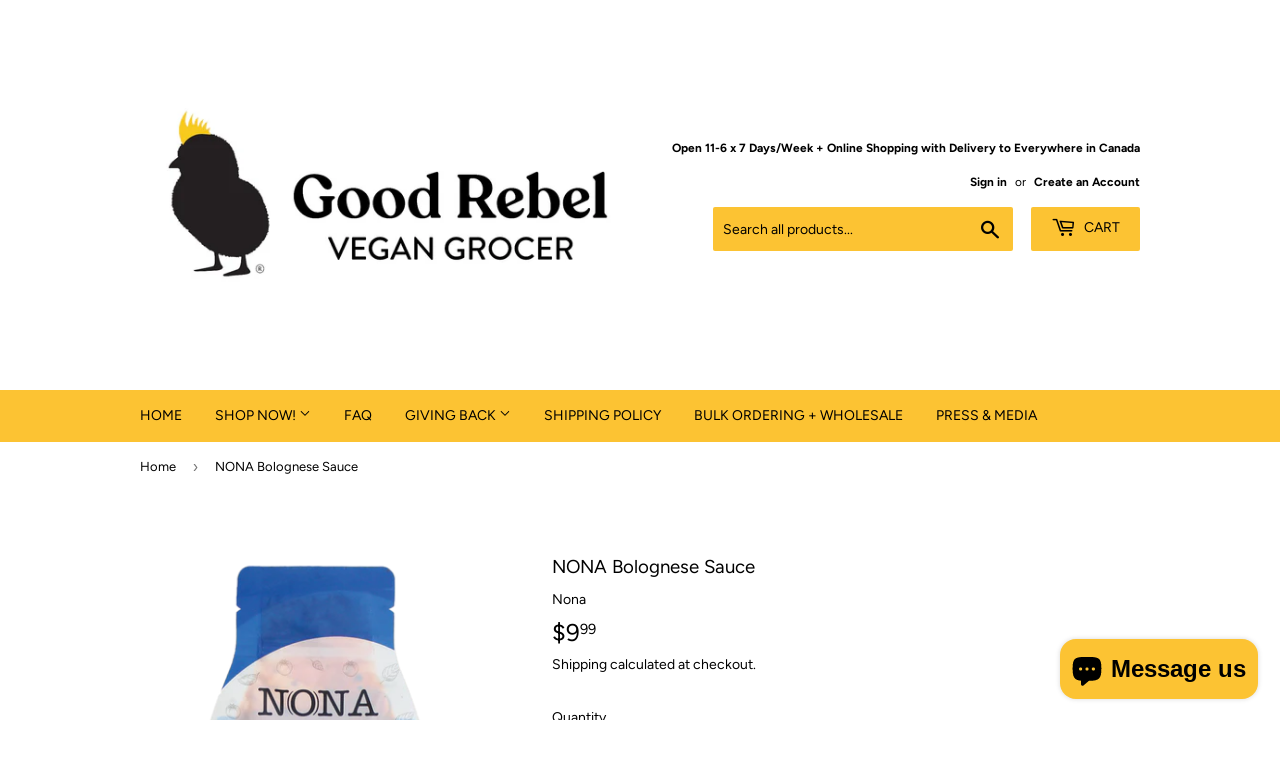

--- FILE ---
content_type: text/html; charset=utf-8
request_url: https://goodrebelvegan.com/products/nona-bolognese-sauce
body_size: 28988
content:
<!doctype html>
<html class="no-touch no-js">
<head>
  <script>(function(H){H.className=H.className.replace(/\bno-js\b/,'js')})(document.documentElement)</script>
  <!-- Basic page needs ================================================== -->
  <meta charset="utf-8">
  <meta http-equiv="X-UA-Compatible" content="IE=edge,chrome=1">

  
  <link rel="shortcut icon" href="//goodrebelvegan.com/cdn/shop/files/Chick_High_32x32.jpg?v=1613534660" type="image/png" />
  

  <!-- Title and description ================================================== -->
  <title>
  Buy Nona Vegan Bolognese Sauce Online &ndash; Good Rebel
  </title>

  
    <meta name="description" content="Meaty vegan sauce in an instant, with flavour that just might rival your fave Italian resto&#39;s! Featuring hearty vegan beef by Beyond Meat, this classic sauce will satisfy everyone and make every pasta night special.  Ingredients: Crushed Tomatoes, Water, Beyond Beef (Water, Pea Protein, Canola Oil, Refined Coconut Oil,">
  

  <!-- Product meta ================================================== -->
  <!-- /snippets/social-meta-tags.liquid -->




<meta property="og:site_name" content="Good Rebel">
<meta property="og:url" content="https://goodrebelvegan.com/products/nona-bolognese-sauce">
<meta property="og:title" content="NONA Bolognese Sauce">
<meta property="og:type" content="product">
<meta property="og:description" content="Meaty vegan sauce in an instant, with flavour that just might rival your fave Italian resto&#39;s! Featuring hearty vegan beef by Beyond Meat, this classic sauce will satisfy everyone and make every pasta night special.  Ingredients: Crushed Tomatoes, Water, Beyond Beef (Water, Pea Protein, Canola Oil, Refined Coconut Oil,">

  <meta property="og:price:amount" content="9.99">
  <meta property="og:price:currency" content="CAD">

<meta property="og:image" content="http://goodrebelvegan.com/cdn/shop/products/CopyofBolognesePouch_1200x1200.png?v=1639689063">
<meta property="og:image:secure_url" content="https://goodrebelvegan.com/cdn/shop/products/CopyofBolognesePouch_1200x1200.png?v=1639689063">


<meta name="twitter:card" content="summary_large_image">
<meta name="twitter:title" content="NONA Bolognese Sauce">
<meta name="twitter:description" content="Meaty vegan sauce in an instant, with flavour that just might rival your fave Italian resto&#39;s! Featuring hearty vegan beef by Beyond Meat, this classic sauce will satisfy everyone and make every pasta night special.  Ingredients: Crushed Tomatoes, Water, Beyond Beef (Water, Pea Protein, Canola Oil, Refined Coconut Oil,">


  <!-- Helpers ================================================== -->
  <link rel="canonical" href="https://goodrebelvegan.com/products/nona-bolognese-sauce">
  <meta name="viewport" content="width=device-width,initial-scale=1">

  <!-- CSS ================================================== -->
  <link href="//goodrebelvegan.com/cdn/shop/t/2/assets/theme.scss.css?v=111705218982739205701769425172" rel="stylesheet" type="text/css" media="all" />

  <!-- Header hook for plugins ================================================== -->
  <script>window.performance && window.performance.mark && window.performance.mark('shopify.content_for_header.start');</script><meta id="shopify-digital-wallet" name="shopify-digital-wallet" content="/7427784771/digital_wallets/dialog">
<meta name="shopify-checkout-api-token" content="8099da2b65bed5f8dac81a10a1033132">
<meta id="in-context-paypal-metadata" data-shop-id="7427784771" data-venmo-supported="false" data-environment="production" data-locale="en_US" data-paypal-v4="true" data-currency="CAD">
<link rel="alternate" type="application/json+oembed" href="https://goodrebelvegan.com/products/nona-bolognese-sauce.oembed">
<script async="async" src="/checkouts/internal/preloads.js?locale=en-CA"></script>
<link rel="preconnect" href="https://shop.app" crossorigin="anonymous">
<script async="async" src="https://shop.app/checkouts/internal/preloads.js?locale=en-CA&shop_id=7427784771" crossorigin="anonymous"></script>
<script id="apple-pay-shop-capabilities" type="application/json">{"shopId":7427784771,"countryCode":"CA","currencyCode":"CAD","merchantCapabilities":["supports3DS"],"merchantId":"gid:\/\/shopify\/Shop\/7427784771","merchantName":"Good Rebel","requiredBillingContactFields":["postalAddress","email","phone"],"requiredShippingContactFields":["postalAddress","email","phone"],"shippingType":"shipping","supportedNetworks":["visa","masterCard","amex","discover","interac","jcb"],"total":{"type":"pending","label":"Good Rebel","amount":"1.00"},"shopifyPaymentsEnabled":true,"supportsSubscriptions":true}</script>
<script id="shopify-features" type="application/json">{"accessToken":"8099da2b65bed5f8dac81a10a1033132","betas":["rich-media-storefront-analytics"],"domain":"goodrebelvegan.com","predictiveSearch":true,"shopId":7427784771,"locale":"en"}</script>
<script>var Shopify = Shopify || {};
Shopify.shop = "good-rebel-vegan-ltd.myshopify.com";
Shopify.locale = "en";
Shopify.currency = {"active":"CAD","rate":"1.0"};
Shopify.country = "CA";
Shopify.theme = {"name":"Supply","id":42487873603,"schema_name":"Supply","schema_version":"7.2.3","theme_store_id":679,"role":"main"};
Shopify.theme.handle = "null";
Shopify.theme.style = {"id":null,"handle":null};
Shopify.cdnHost = "goodrebelvegan.com/cdn";
Shopify.routes = Shopify.routes || {};
Shopify.routes.root = "/";</script>
<script type="module">!function(o){(o.Shopify=o.Shopify||{}).modules=!0}(window);</script>
<script>!function(o){function n(){var o=[];function n(){o.push(Array.prototype.slice.apply(arguments))}return n.q=o,n}var t=o.Shopify=o.Shopify||{};t.loadFeatures=n(),t.autoloadFeatures=n()}(window);</script>
<script>
  window.ShopifyPay = window.ShopifyPay || {};
  window.ShopifyPay.apiHost = "shop.app\/pay";
  window.ShopifyPay.redirectState = null;
</script>
<script id="shop-js-analytics" type="application/json">{"pageType":"product"}</script>
<script defer="defer" async type="module" src="//goodrebelvegan.com/cdn/shopifycloud/shop-js/modules/v2/client.init-shop-cart-sync_WVOgQShq.en.esm.js"></script>
<script defer="defer" async type="module" src="//goodrebelvegan.com/cdn/shopifycloud/shop-js/modules/v2/chunk.common_C_13GLB1.esm.js"></script>
<script defer="defer" async type="module" src="//goodrebelvegan.com/cdn/shopifycloud/shop-js/modules/v2/chunk.modal_CLfMGd0m.esm.js"></script>
<script type="module">
  await import("//goodrebelvegan.com/cdn/shopifycloud/shop-js/modules/v2/client.init-shop-cart-sync_WVOgQShq.en.esm.js");
await import("//goodrebelvegan.com/cdn/shopifycloud/shop-js/modules/v2/chunk.common_C_13GLB1.esm.js");
await import("//goodrebelvegan.com/cdn/shopifycloud/shop-js/modules/v2/chunk.modal_CLfMGd0m.esm.js");

  window.Shopify.SignInWithShop?.initShopCartSync?.({"fedCMEnabled":true,"windoidEnabled":true});

</script>
<script>
  window.Shopify = window.Shopify || {};
  if (!window.Shopify.featureAssets) window.Shopify.featureAssets = {};
  window.Shopify.featureAssets['shop-js'] = {"shop-cart-sync":["modules/v2/client.shop-cart-sync_DuR37GeY.en.esm.js","modules/v2/chunk.common_C_13GLB1.esm.js","modules/v2/chunk.modal_CLfMGd0m.esm.js"],"init-fed-cm":["modules/v2/client.init-fed-cm_BucUoe6W.en.esm.js","modules/v2/chunk.common_C_13GLB1.esm.js","modules/v2/chunk.modal_CLfMGd0m.esm.js"],"shop-toast-manager":["modules/v2/client.shop-toast-manager_B0JfrpKj.en.esm.js","modules/v2/chunk.common_C_13GLB1.esm.js","modules/v2/chunk.modal_CLfMGd0m.esm.js"],"init-shop-cart-sync":["modules/v2/client.init-shop-cart-sync_WVOgQShq.en.esm.js","modules/v2/chunk.common_C_13GLB1.esm.js","modules/v2/chunk.modal_CLfMGd0m.esm.js"],"shop-button":["modules/v2/client.shop-button_B_U3bv27.en.esm.js","modules/v2/chunk.common_C_13GLB1.esm.js","modules/v2/chunk.modal_CLfMGd0m.esm.js"],"init-windoid":["modules/v2/client.init-windoid_DuP9q_di.en.esm.js","modules/v2/chunk.common_C_13GLB1.esm.js","modules/v2/chunk.modal_CLfMGd0m.esm.js"],"shop-cash-offers":["modules/v2/client.shop-cash-offers_BmULhtno.en.esm.js","modules/v2/chunk.common_C_13GLB1.esm.js","modules/v2/chunk.modal_CLfMGd0m.esm.js"],"pay-button":["modules/v2/client.pay-button_CrPSEbOK.en.esm.js","modules/v2/chunk.common_C_13GLB1.esm.js","modules/v2/chunk.modal_CLfMGd0m.esm.js"],"init-customer-accounts":["modules/v2/client.init-customer-accounts_jNk9cPYQ.en.esm.js","modules/v2/client.shop-login-button_DJ5ldayH.en.esm.js","modules/v2/chunk.common_C_13GLB1.esm.js","modules/v2/chunk.modal_CLfMGd0m.esm.js"],"avatar":["modules/v2/client.avatar_BTnouDA3.en.esm.js"],"checkout-modal":["modules/v2/client.checkout-modal_pBPyh9w8.en.esm.js","modules/v2/chunk.common_C_13GLB1.esm.js","modules/v2/chunk.modal_CLfMGd0m.esm.js"],"init-shop-for-new-customer-accounts":["modules/v2/client.init-shop-for-new-customer-accounts_BUoCy7a5.en.esm.js","modules/v2/client.shop-login-button_DJ5ldayH.en.esm.js","modules/v2/chunk.common_C_13GLB1.esm.js","modules/v2/chunk.modal_CLfMGd0m.esm.js"],"init-customer-accounts-sign-up":["modules/v2/client.init-customer-accounts-sign-up_CnczCz9H.en.esm.js","modules/v2/client.shop-login-button_DJ5ldayH.en.esm.js","modules/v2/chunk.common_C_13GLB1.esm.js","modules/v2/chunk.modal_CLfMGd0m.esm.js"],"init-shop-email-lookup-coordinator":["modules/v2/client.init-shop-email-lookup-coordinator_CzjY5t9o.en.esm.js","modules/v2/chunk.common_C_13GLB1.esm.js","modules/v2/chunk.modal_CLfMGd0m.esm.js"],"shop-follow-button":["modules/v2/client.shop-follow-button_CsYC63q7.en.esm.js","modules/v2/chunk.common_C_13GLB1.esm.js","modules/v2/chunk.modal_CLfMGd0m.esm.js"],"shop-login-button":["modules/v2/client.shop-login-button_DJ5ldayH.en.esm.js","modules/v2/chunk.common_C_13GLB1.esm.js","modules/v2/chunk.modal_CLfMGd0m.esm.js"],"shop-login":["modules/v2/client.shop-login_B9ccPdmx.en.esm.js","modules/v2/chunk.common_C_13GLB1.esm.js","modules/v2/chunk.modal_CLfMGd0m.esm.js"],"lead-capture":["modules/v2/client.lead-capture_D0K_KgYb.en.esm.js","modules/v2/chunk.common_C_13GLB1.esm.js","modules/v2/chunk.modal_CLfMGd0m.esm.js"],"payment-terms":["modules/v2/client.payment-terms_BWmiNN46.en.esm.js","modules/v2/chunk.common_C_13GLB1.esm.js","modules/v2/chunk.modal_CLfMGd0m.esm.js"]};
</script>
<script>(function() {
  var isLoaded = false;
  function asyncLoad() {
    if (isLoaded) return;
    isLoaded = true;
    var urls = ["\/\/www.powr.io\/powr.js?powr-token=good-rebel-vegan-ltd.myshopify.com\u0026external-type=shopify\u0026shop=good-rebel-vegan-ltd.myshopify.com","https:\/\/a.mailmunch.co\/widgets\/site-553503-adabd0b420139ea5c5b79de29965d644e7e71c82.js?shop=good-rebel-vegan-ltd.myshopify.com"];
    for (var i = 0; i < urls.length; i++) {
      var s = document.createElement('script');
      s.type = 'text/javascript';
      s.async = true;
      s.src = urls[i];
      var x = document.getElementsByTagName('script')[0];
      x.parentNode.insertBefore(s, x);
    }
  };
  if(window.attachEvent) {
    window.attachEvent('onload', asyncLoad);
  } else {
    window.addEventListener('load', asyncLoad, false);
  }
})();</script>
<script id="__st">var __st={"a":7427784771,"offset":-18000,"reqid":"d7fdaeca-8000-4003-a34a-c384de40560a-1769707721","pageurl":"goodrebelvegan.com\/products\/nona-bolognese-sauce","u":"b340e37802a1","p":"product","rtyp":"product","rid":6645157265459};</script>
<script>window.ShopifyPaypalV4VisibilityTracking = true;</script>
<script id="captcha-bootstrap">!function(){'use strict';const t='contact',e='account',n='new_comment',o=[[t,t],['blogs',n],['comments',n],[t,'customer']],c=[[e,'customer_login'],[e,'guest_login'],[e,'recover_customer_password'],[e,'create_customer']],r=t=>t.map((([t,e])=>`form[action*='/${t}']:not([data-nocaptcha='true']) input[name='form_type'][value='${e}']`)).join(','),a=t=>()=>t?[...document.querySelectorAll(t)].map((t=>t.form)):[];function s(){const t=[...o],e=r(t);return a(e)}const i='password',u='form_key',d=['recaptcha-v3-token','g-recaptcha-response','h-captcha-response',i],f=()=>{try{return window.sessionStorage}catch{return}},m='__shopify_v',_=t=>t.elements[u];function p(t,e,n=!1){try{const o=window.sessionStorage,c=JSON.parse(o.getItem(e)),{data:r}=function(t){const{data:e,action:n}=t;return t[m]||n?{data:e,action:n}:{data:t,action:n}}(c);for(const[e,n]of Object.entries(r))t.elements[e]&&(t.elements[e].value=n);n&&o.removeItem(e)}catch(o){console.error('form repopulation failed',{error:o})}}const l='form_type',E='cptcha';function T(t){t.dataset[E]=!0}const w=window,h=w.document,L='Shopify',v='ce_forms',y='captcha';let A=!1;((t,e)=>{const n=(g='f06e6c50-85a8-45c8-87d0-21a2b65856fe',I='https://cdn.shopify.com/shopifycloud/storefront-forms-hcaptcha/ce_storefront_forms_captcha_hcaptcha.v1.5.2.iife.js',D={infoText:'Protected by hCaptcha',privacyText:'Privacy',termsText:'Terms'},(t,e,n)=>{const o=w[L][v],c=o.bindForm;if(c)return c(t,g,e,D).then(n);var r;o.q.push([[t,g,e,D],n]),r=I,A||(h.body.append(Object.assign(h.createElement('script'),{id:'captcha-provider',async:!0,src:r})),A=!0)});var g,I,D;w[L]=w[L]||{},w[L][v]=w[L][v]||{},w[L][v].q=[],w[L][y]=w[L][y]||{},w[L][y].protect=function(t,e){n(t,void 0,e),T(t)},Object.freeze(w[L][y]),function(t,e,n,w,h,L){const[v,y,A,g]=function(t,e,n){const i=e?o:[],u=t?c:[],d=[...i,...u],f=r(d),m=r(i),_=r(d.filter((([t,e])=>n.includes(e))));return[a(f),a(m),a(_),s()]}(w,h,L),I=t=>{const e=t.target;return e instanceof HTMLFormElement?e:e&&e.form},D=t=>v().includes(t);t.addEventListener('submit',(t=>{const e=I(t);if(!e)return;const n=D(e)&&!e.dataset.hcaptchaBound&&!e.dataset.recaptchaBound,o=_(e),c=g().includes(e)&&(!o||!o.value);(n||c)&&t.preventDefault(),c&&!n&&(function(t){try{if(!f())return;!function(t){const e=f();if(!e)return;const n=_(t);if(!n)return;const o=n.value;o&&e.removeItem(o)}(t);const e=Array.from(Array(32),(()=>Math.random().toString(36)[2])).join('');!function(t,e){_(t)||t.append(Object.assign(document.createElement('input'),{type:'hidden',name:u})),t.elements[u].value=e}(t,e),function(t,e){const n=f();if(!n)return;const o=[...t.querySelectorAll(`input[type='${i}']`)].map((({name:t})=>t)),c=[...d,...o],r={};for(const[a,s]of new FormData(t).entries())c.includes(a)||(r[a]=s);n.setItem(e,JSON.stringify({[m]:1,action:t.action,data:r}))}(t,e)}catch(e){console.error('failed to persist form',e)}}(e),e.submit())}));const S=(t,e)=>{t&&!t.dataset[E]&&(n(t,e.some((e=>e===t))),T(t))};for(const o of['focusin','change'])t.addEventListener(o,(t=>{const e=I(t);D(e)&&S(e,y())}));const B=e.get('form_key'),M=e.get(l),P=B&&M;t.addEventListener('DOMContentLoaded',(()=>{const t=y();if(P)for(const e of t)e.elements[l].value===M&&p(e,B);[...new Set([...A(),...v().filter((t=>'true'===t.dataset.shopifyCaptcha))])].forEach((e=>S(e,t)))}))}(h,new URLSearchParams(w.location.search),n,t,e,['guest_login'])})(!0,!0)}();</script>
<script integrity="sha256-4kQ18oKyAcykRKYeNunJcIwy7WH5gtpwJnB7kiuLZ1E=" data-source-attribution="shopify.loadfeatures" defer="defer" src="//goodrebelvegan.com/cdn/shopifycloud/storefront/assets/storefront/load_feature-a0a9edcb.js" crossorigin="anonymous"></script>
<script crossorigin="anonymous" defer="defer" src="//goodrebelvegan.com/cdn/shopifycloud/storefront/assets/shopify_pay/storefront-65b4c6d7.js?v=20250812"></script>
<script data-source-attribution="shopify.dynamic_checkout.dynamic.init">var Shopify=Shopify||{};Shopify.PaymentButton=Shopify.PaymentButton||{isStorefrontPortableWallets:!0,init:function(){window.Shopify.PaymentButton.init=function(){};var t=document.createElement("script");t.src="https://goodrebelvegan.com/cdn/shopifycloud/portable-wallets/latest/portable-wallets.en.js",t.type="module",document.head.appendChild(t)}};
</script>
<script data-source-attribution="shopify.dynamic_checkout.buyer_consent">
  function portableWalletsHideBuyerConsent(e){var t=document.getElementById("shopify-buyer-consent"),n=document.getElementById("shopify-subscription-policy-button");t&&n&&(t.classList.add("hidden"),t.setAttribute("aria-hidden","true"),n.removeEventListener("click",e))}function portableWalletsShowBuyerConsent(e){var t=document.getElementById("shopify-buyer-consent"),n=document.getElementById("shopify-subscription-policy-button");t&&n&&(t.classList.remove("hidden"),t.removeAttribute("aria-hidden"),n.addEventListener("click",e))}window.Shopify?.PaymentButton&&(window.Shopify.PaymentButton.hideBuyerConsent=portableWalletsHideBuyerConsent,window.Shopify.PaymentButton.showBuyerConsent=portableWalletsShowBuyerConsent);
</script>
<script data-source-attribution="shopify.dynamic_checkout.cart.bootstrap">document.addEventListener("DOMContentLoaded",(function(){function t(){return document.querySelector("shopify-accelerated-checkout-cart, shopify-accelerated-checkout")}if(t())Shopify.PaymentButton.init();else{new MutationObserver((function(e,n){t()&&(Shopify.PaymentButton.init(),n.disconnect())})).observe(document.body,{childList:!0,subtree:!0})}}));
</script>
<link id="shopify-accelerated-checkout-styles" rel="stylesheet" media="screen" href="https://goodrebelvegan.com/cdn/shopifycloud/portable-wallets/latest/accelerated-checkout-backwards-compat.css" crossorigin="anonymous">
<style id="shopify-accelerated-checkout-cart">
        #shopify-buyer-consent {
  margin-top: 1em;
  display: inline-block;
  width: 100%;
}

#shopify-buyer-consent.hidden {
  display: none;
}

#shopify-subscription-policy-button {
  background: none;
  border: none;
  padding: 0;
  text-decoration: underline;
  font-size: inherit;
  cursor: pointer;
}

#shopify-subscription-policy-button::before {
  box-shadow: none;
}

      </style>

<script>window.performance && window.performance.mark && window.performance.mark('shopify.content_for_header.end');</script>

  
  

  <script src="//goodrebelvegan.com/cdn/shop/t/2/assets/jquery-2.2.3.min.js?v=58211863146907186831540997746" type="text/javascript"></script>

  <script src="//goodrebelvegan.com/cdn/shop/t/2/assets/lazysizes.min.js?v=8147953233334221341540997746" async="async"></script>
  <script src="//goodrebelvegan.com/cdn/shop/t/2/assets/vendor.js?v=106177282645720727331543776218" defer="defer"></script>
  <script src="//goodrebelvegan.com/cdn/shop/t/2/assets/theme.js?v=44202447189188672501723580240" defer="defer"></script>


<script src="https://cdn.shopify.com/extensions/e8878072-2f6b-4e89-8082-94b04320908d/inbox-1254/assets/inbox-chat-loader.js" type="text/javascript" defer="defer"></script>
<link href="https://monorail-edge.shopifysvc.com" rel="dns-prefetch">
<script>(function(){if ("sendBeacon" in navigator && "performance" in window) {try {var session_token_from_headers = performance.getEntriesByType('navigation')[0].serverTiming.find(x => x.name == '_s').description;} catch {var session_token_from_headers = undefined;}var session_cookie_matches = document.cookie.match(/_shopify_s=([^;]*)/);var session_token_from_cookie = session_cookie_matches && session_cookie_matches.length === 2 ? session_cookie_matches[1] : "";var session_token = session_token_from_headers || session_token_from_cookie || "";function handle_abandonment_event(e) {var entries = performance.getEntries().filter(function(entry) {return /monorail-edge.shopifysvc.com/.test(entry.name);});if (!window.abandonment_tracked && entries.length === 0) {window.abandonment_tracked = true;var currentMs = Date.now();var navigation_start = performance.timing.navigationStart;var payload = {shop_id: 7427784771,url: window.location.href,navigation_start,duration: currentMs - navigation_start,session_token,page_type: "product"};window.navigator.sendBeacon("https://monorail-edge.shopifysvc.com/v1/produce", JSON.stringify({schema_id: "online_store_buyer_site_abandonment/1.1",payload: payload,metadata: {event_created_at_ms: currentMs,event_sent_at_ms: currentMs}}));}}window.addEventListener('pagehide', handle_abandonment_event);}}());</script>
<script id="web-pixels-manager-setup">(function e(e,d,r,n,o){if(void 0===o&&(o={}),!Boolean(null===(a=null===(i=window.Shopify)||void 0===i?void 0:i.analytics)||void 0===a?void 0:a.replayQueue)){var i,a;window.Shopify=window.Shopify||{};var t=window.Shopify;t.analytics=t.analytics||{};var s=t.analytics;s.replayQueue=[],s.publish=function(e,d,r){return s.replayQueue.push([e,d,r]),!0};try{self.performance.mark("wpm:start")}catch(e){}var l=function(){var e={modern:/Edge?\/(1{2}[4-9]|1[2-9]\d|[2-9]\d{2}|\d{4,})\.\d+(\.\d+|)|Firefox\/(1{2}[4-9]|1[2-9]\d|[2-9]\d{2}|\d{4,})\.\d+(\.\d+|)|Chrom(ium|e)\/(9{2}|\d{3,})\.\d+(\.\d+|)|(Maci|X1{2}).+ Version\/(15\.\d+|(1[6-9]|[2-9]\d|\d{3,})\.\d+)([,.]\d+|)( \(\w+\)|)( Mobile\/\w+|) Safari\/|Chrome.+OPR\/(9{2}|\d{3,})\.\d+\.\d+|(CPU[ +]OS|iPhone[ +]OS|CPU[ +]iPhone|CPU IPhone OS|CPU iPad OS)[ +]+(15[._]\d+|(1[6-9]|[2-9]\d|\d{3,})[._]\d+)([._]\d+|)|Android:?[ /-](13[3-9]|1[4-9]\d|[2-9]\d{2}|\d{4,})(\.\d+|)(\.\d+|)|Android.+Firefox\/(13[5-9]|1[4-9]\d|[2-9]\d{2}|\d{4,})\.\d+(\.\d+|)|Android.+Chrom(ium|e)\/(13[3-9]|1[4-9]\d|[2-9]\d{2}|\d{4,})\.\d+(\.\d+|)|SamsungBrowser\/([2-9]\d|\d{3,})\.\d+/,legacy:/Edge?\/(1[6-9]|[2-9]\d|\d{3,})\.\d+(\.\d+|)|Firefox\/(5[4-9]|[6-9]\d|\d{3,})\.\d+(\.\d+|)|Chrom(ium|e)\/(5[1-9]|[6-9]\d|\d{3,})\.\d+(\.\d+|)([\d.]+$|.*Safari\/(?![\d.]+ Edge\/[\d.]+$))|(Maci|X1{2}).+ Version\/(10\.\d+|(1[1-9]|[2-9]\d|\d{3,})\.\d+)([,.]\d+|)( \(\w+\)|)( Mobile\/\w+|) Safari\/|Chrome.+OPR\/(3[89]|[4-9]\d|\d{3,})\.\d+\.\d+|(CPU[ +]OS|iPhone[ +]OS|CPU[ +]iPhone|CPU IPhone OS|CPU iPad OS)[ +]+(10[._]\d+|(1[1-9]|[2-9]\d|\d{3,})[._]\d+)([._]\d+|)|Android:?[ /-](13[3-9]|1[4-9]\d|[2-9]\d{2}|\d{4,})(\.\d+|)(\.\d+|)|Mobile Safari.+OPR\/([89]\d|\d{3,})\.\d+\.\d+|Android.+Firefox\/(13[5-9]|1[4-9]\d|[2-9]\d{2}|\d{4,})\.\d+(\.\d+|)|Android.+Chrom(ium|e)\/(13[3-9]|1[4-9]\d|[2-9]\d{2}|\d{4,})\.\d+(\.\d+|)|Android.+(UC? ?Browser|UCWEB|U3)[ /]?(15\.([5-9]|\d{2,})|(1[6-9]|[2-9]\d|\d{3,})\.\d+)\.\d+|SamsungBrowser\/(5\.\d+|([6-9]|\d{2,})\.\d+)|Android.+MQ{2}Browser\/(14(\.(9|\d{2,})|)|(1[5-9]|[2-9]\d|\d{3,})(\.\d+|))(\.\d+|)|K[Aa][Ii]OS\/(3\.\d+|([4-9]|\d{2,})\.\d+)(\.\d+|)/},d=e.modern,r=e.legacy,n=navigator.userAgent;return n.match(d)?"modern":n.match(r)?"legacy":"unknown"}(),u="modern"===l?"modern":"legacy",c=(null!=n?n:{modern:"",legacy:""})[u],f=function(e){return[e.baseUrl,"/wpm","/b",e.hashVersion,"modern"===e.buildTarget?"m":"l",".js"].join("")}({baseUrl:d,hashVersion:r,buildTarget:u}),m=function(e){var d=e.version,r=e.bundleTarget,n=e.surface,o=e.pageUrl,i=e.monorailEndpoint;return{emit:function(e){var a=e.status,t=e.errorMsg,s=(new Date).getTime(),l=JSON.stringify({metadata:{event_sent_at_ms:s},events:[{schema_id:"web_pixels_manager_load/3.1",payload:{version:d,bundle_target:r,page_url:o,status:a,surface:n,error_msg:t},metadata:{event_created_at_ms:s}}]});if(!i)return console&&console.warn&&console.warn("[Web Pixels Manager] No Monorail endpoint provided, skipping logging."),!1;try{return self.navigator.sendBeacon.bind(self.navigator)(i,l)}catch(e){}var u=new XMLHttpRequest;try{return u.open("POST",i,!0),u.setRequestHeader("Content-Type","text/plain"),u.send(l),!0}catch(e){return console&&console.warn&&console.warn("[Web Pixels Manager] Got an unhandled error while logging to Monorail."),!1}}}}({version:r,bundleTarget:l,surface:e.surface,pageUrl:self.location.href,monorailEndpoint:e.monorailEndpoint});try{o.browserTarget=l,function(e){var d=e.src,r=e.async,n=void 0===r||r,o=e.onload,i=e.onerror,a=e.sri,t=e.scriptDataAttributes,s=void 0===t?{}:t,l=document.createElement("script"),u=document.querySelector("head"),c=document.querySelector("body");if(l.async=n,l.src=d,a&&(l.integrity=a,l.crossOrigin="anonymous"),s)for(var f in s)if(Object.prototype.hasOwnProperty.call(s,f))try{l.dataset[f]=s[f]}catch(e){}if(o&&l.addEventListener("load",o),i&&l.addEventListener("error",i),u)u.appendChild(l);else{if(!c)throw new Error("Did not find a head or body element to append the script");c.appendChild(l)}}({src:f,async:!0,onload:function(){if(!function(){var e,d;return Boolean(null===(d=null===(e=window.Shopify)||void 0===e?void 0:e.analytics)||void 0===d?void 0:d.initialized)}()){var d=window.webPixelsManager.init(e)||void 0;if(d){var r=window.Shopify.analytics;r.replayQueue.forEach((function(e){var r=e[0],n=e[1],o=e[2];d.publishCustomEvent(r,n,o)})),r.replayQueue=[],r.publish=d.publishCustomEvent,r.visitor=d.visitor,r.initialized=!0}}},onerror:function(){return m.emit({status:"failed",errorMsg:"".concat(f," has failed to load")})},sri:function(e){var d=/^sha384-[A-Za-z0-9+/=]+$/;return"string"==typeof e&&d.test(e)}(c)?c:"",scriptDataAttributes:o}),m.emit({status:"loading"})}catch(e){m.emit({status:"failed",errorMsg:(null==e?void 0:e.message)||"Unknown error"})}}})({shopId: 7427784771,storefrontBaseUrl: "https://goodrebelvegan.com",extensionsBaseUrl: "https://extensions.shopifycdn.com/cdn/shopifycloud/web-pixels-manager",monorailEndpoint: "https://monorail-edge.shopifysvc.com/unstable/produce_batch",surface: "storefront-renderer",enabledBetaFlags: ["2dca8a86"],webPixelsConfigList: [{"id":"shopify-app-pixel","configuration":"{}","eventPayloadVersion":"v1","runtimeContext":"STRICT","scriptVersion":"0450","apiClientId":"shopify-pixel","type":"APP","privacyPurposes":["ANALYTICS","MARKETING"]},{"id":"shopify-custom-pixel","eventPayloadVersion":"v1","runtimeContext":"LAX","scriptVersion":"0450","apiClientId":"shopify-pixel","type":"CUSTOM","privacyPurposes":["ANALYTICS","MARKETING"]}],isMerchantRequest: false,initData: {"shop":{"name":"Good Rebel","paymentSettings":{"currencyCode":"CAD"},"myshopifyDomain":"good-rebel-vegan-ltd.myshopify.com","countryCode":"CA","storefrontUrl":"https:\/\/goodrebelvegan.com"},"customer":null,"cart":null,"checkout":null,"productVariants":[{"price":{"amount":9.99,"currencyCode":"CAD"},"product":{"title":"NONA Bolognese Sauce","vendor":"Nona","id":"6645157265459","untranslatedTitle":"NONA Bolognese Sauce","url":"\/products\/nona-bolognese-sauce","type":"\"pantry, condiment \u0026 sauce\""},"id":"39729429053491","image":{"src":"\/\/goodrebelvegan.com\/cdn\/shop\/products\/CopyofBolognesePouch.png?v=1639689063"},"sku":"","title":"Default Title","untranslatedTitle":"Default Title"}],"purchasingCompany":null},},"https://goodrebelvegan.com/cdn","1d2a099fw23dfb22ep557258f5m7a2edbae",{"modern":"","legacy":""},{"shopId":"7427784771","storefrontBaseUrl":"https:\/\/goodrebelvegan.com","extensionBaseUrl":"https:\/\/extensions.shopifycdn.com\/cdn\/shopifycloud\/web-pixels-manager","surface":"storefront-renderer","enabledBetaFlags":"[\"2dca8a86\"]","isMerchantRequest":"false","hashVersion":"1d2a099fw23dfb22ep557258f5m7a2edbae","publish":"custom","events":"[[\"page_viewed\",{}],[\"product_viewed\",{\"productVariant\":{\"price\":{\"amount\":9.99,\"currencyCode\":\"CAD\"},\"product\":{\"title\":\"NONA Bolognese Sauce\",\"vendor\":\"Nona\",\"id\":\"6645157265459\",\"untranslatedTitle\":\"NONA Bolognese Sauce\",\"url\":\"\/products\/nona-bolognese-sauce\",\"type\":\"\\\"pantry, condiment \u0026 sauce\\\"\"},\"id\":\"39729429053491\",\"image\":{\"src\":\"\/\/goodrebelvegan.com\/cdn\/shop\/products\/CopyofBolognesePouch.png?v=1639689063\"},\"sku\":\"\",\"title\":\"Default Title\",\"untranslatedTitle\":\"Default Title\"}}]]"});</script><script>
  window.ShopifyAnalytics = window.ShopifyAnalytics || {};
  window.ShopifyAnalytics.meta = window.ShopifyAnalytics.meta || {};
  window.ShopifyAnalytics.meta.currency = 'CAD';
  var meta = {"product":{"id":6645157265459,"gid":"gid:\/\/shopify\/Product\/6645157265459","vendor":"Nona","type":"\"pantry, condiment \u0026 sauce\"","handle":"nona-bolognese-sauce","variants":[{"id":39729429053491,"price":999,"name":"NONA Bolognese Sauce","public_title":null,"sku":""}],"remote":false},"page":{"pageType":"product","resourceType":"product","resourceId":6645157265459,"requestId":"d7fdaeca-8000-4003-a34a-c384de40560a-1769707721"}};
  for (var attr in meta) {
    window.ShopifyAnalytics.meta[attr] = meta[attr];
  }
</script>
<script class="analytics">
  (function () {
    var customDocumentWrite = function(content) {
      var jquery = null;

      if (window.jQuery) {
        jquery = window.jQuery;
      } else if (window.Checkout && window.Checkout.$) {
        jquery = window.Checkout.$;
      }

      if (jquery) {
        jquery('body').append(content);
      }
    };

    var hasLoggedConversion = function(token) {
      if (token) {
        return document.cookie.indexOf('loggedConversion=' + token) !== -1;
      }
      return false;
    }

    var setCookieIfConversion = function(token) {
      if (token) {
        var twoMonthsFromNow = new Date(Date.now());
        twoMonthsFromNow.setMonth(twoMonthsFromNow.getMonth() + 2);

        document.cookie = 'loggedConversion=' + token + '; expires=' + twoMonthsFromNow;
      }
    }

    var trekkie = window.ShopifyAnalytics.lib = window.trekkie = window.trekkie || [];
    if (trekkie.integrations) {
      return;
    }
    trekkie.methods = [
      'identify',
      'page',
      'ready',
      'track',
      'trackForm',
      'trackLink'
    ];
    trekkie.factory = function(method) {
      return function() {
        var args = Array.prototype.slice.call(arguments);
        args.unshift(method);
        trekkie.push(args);
        return trekkie;
      };
    };
    for (var i = 0; i < trekkie.methods.length; i++) {
      var key = trekkie.methods[i];
      trekkie[key] = trekkie.factory(key);
    }
    trekkie.load = function(config) {
      trekkie.config = config || {};
      trekkie.config.initialDocumentCookie = document.cookie;
      var first = document.getElementsByTagName('script')[0];
      var script = document.createElement('script');
      script.type = 'text/javascript';
      script.onerror = function(e) {
        var scriptFallback = document.createElement('script');
        scriptFallback.type = 'text/javascript';
        scriptFallback.onerror = function(error) {
                var Monorail = {
      produce: function produce(monorailDomain, schemaId, payload) {
        var currentMs = new Date().getTime();
        var event = {
          schema_id: schemaId,
          payload: payload,
          metadata: {
            event_created_at_ms: currentMs,
            event_sent_at_ms: currentMs
          }
        };
        return Monorail.sendRequest("https://" + monorailDomain + "/v1/produce", JSON.stringify(event));
      },
      sendRequest: function sendRequest(endpointUrl, payload) {
        // Try the sendBeacon API
        if (window && window.navigator && typeof window.navigator.sendBeacon === 'function' && typeof window.Blob === 'function' && !Monorail.isIos12()) {
          var blobData = new window.Blob([payload], {
            type: 'text/plain'
          });

          if (window.navigator.sendBeacon(endpointUrl, blobData)) {
            return true;
          } // sendBeacon was not successful

        } // XHR beacon

        var xhr = new XMLHttpRequest();

        try {
          xhr.open('POST', endpointUrl);
          xhr.setRequestHeader('Content-Type', 'text/plain');
          xhr.send(payload);
        } catch (e) {
          console.log(e);
        }

        return false;
      },
      isIos12: function isIos12() {
        return window.navigator.userAgent.lastIndexOf('iPhone; CPU iPhone OS 12_') !== -1 || window.navigator.userAgent.lastIndexOf('iPad; CPU OS 12_') !== -1;
      }
    };
    Monorail.produce('monorail-edge.shopifysvc.com',
      'trekkie_storefront_load_errors/1.1',
      {shop_id: 7427784771,
      theme_id: 42487873603,
      app_name: "storefront",
      context_url: window.location.href,
      source_url: "//goodrebelvegan.com/cdn/s/trekkie.storefront.a804e9514e4efded663580eddd6991fcc12b5451.min.js"});

        };
        scriptFallback.async = true;
        scriptFallback.src = '//goodrebelvegan.com/cdn/s/trekkie.storefront.a804e9514e4efded663580eddd6991fcc12b5451.min.js';
        first.parentNode.insertBefore(scriptFallback, first);
      };
      script.async = true;
      script.src = '//goodrebelvegan.com/cdn/s/trekkie.storefront.a804e9514e4efded663580eddd6991fcc12b5451.min.js';
      first.parentNode.insertBefore(script, first);
    };
    trekkie.load(
      {"Trekkie":{"appName":"storefront","development":false,"defaultAttributes":{"shopId":7427784771,"isMerchantRequest":null,"themeId":42487873603,"themeCityHash":"11821691930596011437","contentLanguage":"en","currency":"CAD","eventMetadataId":"60d83fbd-f0c5-4bc8-87e3-83e50f012d5e"},"isServerSideCookieWritingEnabled":true,"monorailRegion":"shop_domain","enabledBetaFlags":["65f19447","b5387b81"]},"Session Attribution":{},"S2S":{"facebookCapiEnabled":false,"source":"trekkie-storefront-renderer","apiClientId":580111}}
    );

    var loaded = false;
    trekkie.ready(function() {
      if (loaded) return;
      loaded = true;

      window.ShopifyAnalytics.lib = window.trekkie;

      var originalDocumentWrite = document.write;
      document.write = customDocumentWrite;
      try { window.ShopifyAnalytics.merchantGoogleAnalytics.call(this); } catch(error) {};
      document.write = originalDocumentWrite;

      window.ShopifyAnalytics.lib.page(null,{"pageType":"product","resourceType":"product","resourceId":6645157265459,"requestId":"d7fdaeca-8000-4003-a34a-c384de40560a-1769707721","shopifyEmitted":true});

      var match = window.location.pathname.match(/checkouts\/(.+)\/(thank_you|post_purchase)/)
      var token = match? match[1]: undefined;
      if (!hasLoggedConversion(token)) {
        setCookieIfConversion(token);
        window.ShopifyAnalytics.lib.track("Viewed Product",{"currency":"CAD","variantId":39729429053491,"productId":6645157265459,"productGid":"gid:\/\/shopify\/Product\/6645157265459","name":"NONA Bolognese Sauce","price":"9.99","sku":"","brand":"Nona","variant":null,"category":"\"pantry, condiment \u0026 sauce\"","nonInteraction":true,"remote":false},undefined,undefined,{"shopifyEmitted":true});
      window.ShopifyAnalytics.lib.track("monorail:\/\/trekkie_storefront_viewed_product\/1.1",{"currency":"CAD","variantId":39729429053491,"productId":6645157265459,"productGid":"gid:\/\/shopify\/Product\/6645157265459","name":"NONA Bolognese Sauce","price":"9.99","sku":"","brand":"Nona","variant":null,"category":"\"pantry, condiment \u0026 sauce\"","nonInteraction":true,"remote":false,"referer":"https:\/\/goodrebelvegan.com\/products\/nona-bolognese-sauce"});
      }
    });


        var eventsListenerScript = document.createElement('script');
        eventsListenerScript.async = true;
        eventsListenerScript.src = "//goodrebelvegan.com/cdn/shopifycloud/storefront/assets/shop_events_listener-3da45d37.js";
        document.getElementsByTagName('head')[0].appendChild(eventsListenerScript);

})();</script>
<script
  defer
  src="https://goodrebelvegan.com/cdn/shopifycloud/perf-kit/shopify-perf-kit-3.1.0.min.js"
  data-application="storefront-renderer"
  data-shop-id="7427784771"
  data-render-region="gcp-us-east1"
  data-page-type="product"
  data-theme-instance-id="42487873603"
  data-theme-name="Supply"
  data-theme-version="7.2.3"
  data-monorail-region="shop_domain"
  data-resource-timing-sampling-rate="10"
  data-shs="true"
  data-shs-beacon="true"
  data-shs-export-with-fetch="true"
  data-shs-logs-sample-rate="1"
  data-shs-beacon-endpoint="https://goodrebelvegan.com/api/collect"
></script>
</head>

<body id="buy-nona-vegan-bolognese-sauce-online" class="template-product" >

  <div id="shopify-section-header" class="shopify-section header-section"><header class="site-header" role="banner" data-section-id="header" data-section-type="header-section">
  <div class="wrapper">

    <div class="grid--full">
      <div class="grid-item large--one-half">
        
          <div class="h1 header-logo" itemscope itemtype="http://schema.org/Organization">
        
          
          

          <a href="/" itemprop="url">
            <div class="lazyload__image-wrapper no-js header-logo__image" style="max-width:1000px;">
              <div style="padding-top:59.9375%;">
                <img class="lazyload js"
                  data-src="//goodrebelvegan.com/cdn/shop/files/30632fff-129a-42d4-b0a1-17954df9deb2_85ac879e-00b3-4ba4-9388-814ea4c640bc_{width}x.jpg?v=1744298669"
                  data-widths="[180, 360, 540, 720, 900, 1080, 1296, 1512, 1728, 2048]"
                  data-aspectratio="1.6684045881126173"
                  data-sizes="auto"
                  alt="Good Rebel"
                  style="width:1000px;">
              </div>
            </div>
            <noscript>
              
              <img src="//goodrebelvegan.com/cdn/shop/files/30632fff-129a-42d4-b0a1-17954df9deb2_85ac879e-00b3-4ba4-9388-814ea4c640bc_1000x.jpg?v=1744298669"
                srcset="//goodrebelvegan.com/cdn/shop/files/30632fff-129a-42d4-b0a1-17954df9deb2_85ac879e-00b3-4ba4-9388-814ea4c640bc_1000x.jpg?v=1744298669 1x, //goodrebelvegan.com/cdn/shop/files/30632fff-129a-42d4-b0a1-17954df9deb2_85ac879e-00b3-4ba4-9388-814ea4c640bc_1000x@2x.jpg?v=1744298669 2x"
                alt="Good Rebel"
                itemprop="logo"
                style="max-width:1000px;">
            </noscript>
          </a>
          
        
          </div>
        
      </div>

      <div class="grid-item large--one-half text-center large--text-right">
        
          <div class="site-header--text-links">
            
              
                <a href="/collections/new">
              

                <p>Open 11-6 x 7 Days/Week + Online Shopping with Delivery to Everywhere in Canada</p>

              
                </a>
              
            

            
              <span class="site-header--meta-links medium-down--hide">
                
                  <a href="/account/login" id="customer_login_link">Sign in</a>
                  <span class="site-header--spacer">or</span>
                  <a href="/account/register" id="customer_register_link">Create an Account</a>
                
              </span>
            
          </div>

          <br class="medium-down--hide">
        

        <form action="/search" method="get" class="search-bar" role="search">
  <input type="hidden" name="type" value="product">

  <input type="search" name="q" value="" placeholder="Search all products..." aria-label="Search all products...">
  <button type="submit" class="search-bar--submit icon-fallback-text">
    <span class="icon icon-search" aria-hidden="true"></span>
    <span class="fallback-text">Search</span>
  </button>
</form>


        <a href="/cart" class="header-cart-btn cart-toggle">
          <span class="icon icon-cart"></span>
          Cart <span class="cart-count cart-badge--desktop hidden-count">0</span>
        </a>
      </div>
    </div>

  </div>
</header>

<div id="mobileNavBar">
  <div class="display-table-cell">
    <button class="menu-toggle mobileNavBar-link" aria-controls="navBar" aria-expanded="false"><span class="icon icon-hamburger" aria-hidden="true"></span>Menu</button>
  </div>
  <div class="display-table-cell">
    <a href="/cart" class="cart-toggle mobileNavBar-link">
      <span class="icon icon-cart"></span>
      Cart <span class="cart-count hidden-count">0</span>
    </a>
  </div>
</div>

<nav class="nav-bar" id="navBar" role="navigation">
  <div class="wrapper">
    <form action="/search" method="get" class="search-bar" role="search">
  <input type="hidden" name="type" value="product">

  <input type="search" name="q" value="" placeholder="Search all products..." aria-label="Search all products...">
  <button type="submit" class="search-bar--submit icon-fallback-text">
    <span class="icon icon-search" aria-hidden="true"></span>
    <span class="fallback-text">Search</span>
  </button>
</form>

    <ul class="mobile-nav" id="MobileNav">
  
  
    
      <li>
        <a
          href="/"
          class="mobile-nav--link"
          data-meganav-type="child"
          >
            Home
        </a>
      </li>
    
  
    
      
      <li
        class="mobile-nav--has-dropdown "
        aria-haspopup="true">
        <a
          href="/collections/all"
          class="mobile-nav--link"
          data-meganav-type="parent"
          >
            Shop Now!
        </a>
        <button class="icon icon-arrow-down mobile-nav--button"
          aria-expanded="false"
          aria-label="Shop Now! Menu">
        </button>
        <ul
          id="MenuParent-2"
          class="mobile-nav--dropdown mobile-nav--has-grandchildren"
          data-meganav-dropdown>
          
            
              <li>
                <a
                  href="/collections/new"
                  class="mobile-nav--link"
                  data-meganav-type="child"
                  >
                    New Arrivals
                </a>
              </li>
            
          
            
              <li>
                <a
                  href="/collections/valentines-day"
                  class="mobile-nav--link"
                  data-meganav-type="child"
                  >
                    Valentine&#39;s Day
                </a>
              </li>
            
          
            
              <li>
                <a
                  href="/collections/easter"
                  class="mobile-nav--link"
                  data-meganav-type="child"
                  >
                    Easter Treats
                </a>
              </li>
            
          
            
              <li>
                <a
                  href="/collections/sale"
                  class="mobile-nav--link"
                  data-meganav-type="child"
                  >
                    SALE!
                </a>
              </li>
            
          
            
              <li>
                <a
                  href="/collections/gift-cards"
                  class="mobile-nav--link"
                  data-meganav-type="child"
                  >
                    Gift Cards
                </a>
              </li>
            
          
            
              <li>
                <a
                  href="/collections/bulk-case-deals"
                  class="mobile-nav--link"
                  data-meganav-type="child"
                  >
                    Case Deals &amp; Bulk
                </a>
              </li>
            
          
            
              <li>
                <a
                  href="/collections/made-in-canada-1"
                  class="mobile-nav--link"
                  data-meganav-type="child"
                  >
                    Made In Canada
                </a>
              </li>
            
          
            
            
              <li
                class="mobile-nav--has-dropdown mobile-nav--has-dropdown-grandchild "
                aria-haspopup="true">
                <a
                  href="/collections/cheese"
                  class="mobile-nav--link"
                  data-meganav-type="parent"
                  >
                    Vegan Cheese
                </a>
                <button class="icon icon-arrow-down mobile-nav--button"
                  aria-expanded="false"
                  aria-label="Vegan Cheese Menu">
                </button>
                <ul
                  id="MenuChildren-2-8"
                  class="mobile-nav--dropdown-grandchild"
                  data-meganav-dropdown>
                  
                    <li>
                      <a
                        href="/collections/shop-all-vegan-cheese"
                        class="mobile-nav--link"
                        data-meganav-type="child"
                        >
                          Shop All Vegan Cheese
                        </a>
                    </li>
                  
                    <li>
                      <a
                        href="/collections/cashew"
                        class="mobile-nav--link"
                        data-meganav-type="child"
                        >
                          Cashew Cheese
                        </a>
                    </li>
                  
                    <li>
                      <a
                        href="/collections/sliced"
                        class="mobile-nav--link"
                        data-meganav-type="child"
                        >
                          Sliced
                        </a>
                    </li>
                  
                    <li>
                      <a
                        href="/collections/shredded"
                        class="mobile-nav--link"
                        data-meganav-type="child"
                        >
                          Shredded
                        </a>
                    </li>
                  
                    <li>
                      <a
                        href="/collections/feta"
                        class="mobile-nav--link"
                        data-meganav-type="child"
                        >
                          Feta
                        </a>
                    </li>
                  
                    <li>
                      <a
                        href="/collections/cream-cheese"
                        class="mobile-nav--link"
                        data-meganav-type="child"
                        >
                          Cream Cheese
                        </a>
                    </li>
                  
                    <li>
                      <a
                        href="/collections/parmesan"
                        class="mobile-nav--link"
                        data-meganav-type="child"
                        >
                          Parmesan
                        </a>
                    </li>
                  
                    <li>
                      <a
                        href="/collections/curds"
                        class="mobile-nav--link"
                        data-meganav-type="child"
                        >
                          Curds
                        </a>
                    </li>
                  
                    <li>
                      <a
                        href="/collections/cheddar"
                        class="mobile-nav--link"
                        data-meganav-type="child"
                        >
                          Cheddar
                        </a>
                    </li>
                  
                    <li>
                      <a
                        href="/collections/mozzarella"
                        class="mobile-nav--link"
                        data-meganav-type="child"
                        >
                          Mozzarella
                        </a>
                    </li>
                  
                    <li>
                      <a
                        href="/collections/blue"
                        class="mobile-nav--link"
                        data-meganav-type="child"
                        >
                          Blue
                        </a>
                    </li>
                  
                    <li>
                      <a
                        href="/collections/brie"
                        class="mobile-nav--link"
                        data-meganav-type="child"
                        >
                          Brie
                        </a>
                    </li>
                  
                    <li>
                      <a
                        href="/collections/gouda"
                        class="mobile-nav--link"
                        data-meganav-type="child"
                        >
                          Gouda
                        </a>
                    </li>
                  
                    <li>
                      <a
                        href="/collections/halloumi"
                        class="mobile-nav--link"
                        data-meganav-type="child"
                        >
                          Halloumi
                        </a>
                    </li>
                  
                    <li>
                      <a
                        href="/collections/ricotta"
                        class="mobile-nav--link"
                        data-meganav-type="child"
                        >
                          Ricotta
                        </a>
                    </li>
                  
                    <li>
                      <a
                        href="/collections/goat-cheese"
                        class="mobile-nav--link"
                        data-meganav-type="child"
                        >
                          Goat Cheese
                        </a>
                    </li>
                  
                    <li>
                      <a
                        href="/collections/smoky"
                        class="mobile-nav--link"
                        data-meganav-type="child"
                        >
                          Smoky
                        </a>
                    </li>
                  
                    <li>
                      <a
                        href="/collections/spicy"
                        class="mobile-nav--link"
                        data-meganav-type="child"
                        >
                          Spicy
                        </a>
                    </li>
                  
                    <li>
                      <a
                        href="/collections/provolone"
                        class="mobile-nav--link"
                        data-meganav-type="child"
                        >
                          Provolone
                        </a>
                    </li>
                  
                    <li>
                      <a
                        href="/collections/swiss"
                        class="mobile-nav--link"
                        data-meganav-type="child"
                        >
                          Swiss
                        </a>
                    </li>
                  
                    <li>
                      <a
                        href="/collections/pepperjack"
                        class="mobile-nav--link"
                        data-meganav-type="child"
                        >
                          Pepperjack
                        </a>
                    </li>
                  
                    <li>
                      <a
                        href="/collections/made-in-canada"
                        class="mobile-nav--link"
                        data-meganav-type="child"
                        >
                          Made in Canada
                        </a>
                    </li>
                  
                </ul>
              </li>
            
          
            
            
              <li
                class="mobile-nav--has-dropdown mobile-nav--has-dropdown-grandchild "
                aria-haspopup="true">
                <a
                  href="/collections/meat-alternatives"
                  class="mobile-nav--link"
                  data-meganav-type="parent"
                  >
                    Vegan Meat
                </a>
                <button class="icon icon-arrow-down mobile-nav--button"
                  aria-expanded="false"
                  aria-label="Vegan Meat Menu">
                </button>
                <ul
                  id="MenuChildren-2-9"
                  class="mobile-nav--dropdown-grandchild"
                  data-meganav-dropdown>
                  
                    <li>
                      <a
                        href="/collections/shop-all-meats"
                        class="mobile-nav--link"
                        data-meganav-type="child"
                        >
                          Shop All Meats
                        </a>
                    </li>
                  
                    <li>
                      <a
                        href="/collections/sausages"
                        class="mobile-nav--link"
                        data-meganav-type="child"
                        >
                          Sausages
                        </a>
                    </li>
                  
                    <li>
                      <a
                        href="/collections/bacon"
                        class="mobile-nav--link"
                        data-meganav-type="child"
                        >
                          Bacon, Ham &amp; Chorizo
                        </a>
                    </li>
                  
                    <li>
                      <a
                        href="/collections/burgers"
                        class="mobile-nav--link"
                        data-meganav-type="child"
                        >
                          Burgers &amp; Beef
                        </a>
                    </li>
                  
                    <li>
                      <a
                        href="/collections/steak"
                        class="mobile-nav--link"
                        data-meganav-type="child"
                        >
                          Steak &amp; Ribs
                        </a>
                    </li>
                  
                    <li>
                      <a
                        href="/collections/wings"
                        class="mobile-nav--link"
                        data-meganav-type="child"
                        >
                          Wings
                        </a>
                    </li>
                  
                    <li>
                      <a
                        href="/collections/gluten-friendly"
                        class="mobile-nav--link"
                        data-meganav-type="child"
                        >
                          Gluten Friendly Meats
                        </a>
                    </li>
                  
                    <li>
                      <a
                        href="/collections/seitan"
                        class="mobile-nav--link"
                        data-meganav-type="child"
                        >
                          Seitan
                        </a>
                    </li>
                  
                    <li>
                      <a
                        href="/collections/chicken"
                        class="mobile-nav--link"
                        data-meganav-type="child"
                        >
                          Chicken
                        </a>
                    </li>
                  
                    <li>
                      <a
                        href="/collections/turkey"
                        class="mobile-nav--link"
                        data-meganav-type="child"
                        >
                          Turkey
                        </a>
                    </li>
                  
                    <li>
                      <a
                        href="/collections/breakfast-sausages"
                        class="mobile-nav--link"
                        data-meganav-type="child"
                        >
                          Breakfast Sausages
                        </a>
                    </li>
                  
                    <li>
                      <a
                        href="/collections/meatballs"
                        class="mobile-nav--link"
                        data-meganav-type="child"
                        >
                          Meatballs
                        </a>
                    </li>
                  
                    <li>
                      <a
                        href="/collections/shawarma"
                        class="mobile-nav--link"
                        data-meganav-type="child"
                        >
                          Shawarma
                        </a>
                    </li>
                  
                    <li>
                      <a
                        href="/collections/deli-slices"
                        class="mobile-nav--link"
                        data-meganav-type="child"
                        >
                          Deli Slices
                        </a>
                    </li>
                  
                    <li>
                      <a
                        href="/collections/jerky"
                        class="mobile-nav--link"
                        data-meganav-type="child"
                        >
                          Jerky
                        </a>
                    </li>
                  
                    <li>
                      <a
                        href="/collections/tofu"
                        class="mobile-nav--link"
                        data-meganav-type="child"
                        >
                          Tofu
                        </a>
                    </li>
                  
                    <li>
                      <a
                        href="/collections/tempeh"
                        class="mobile-nav--link"
                        data-meganav-type="child"
                        >
                          Tempeh
                        </a>
                    </li>
                  
                    <li>
                      <a
                        href="https://good-rebel-vegan-ltd.myshopify.com/collections/shop-vegan-jackfruit"
                        class="mobile-nav--link"
                        data-meganav-type="child"
                        >
                          Jackfruit
                        </a>
                    </li>
                  
                    <li>
                      <a
                        href="/collections/tvp"
                        class="mobile-nav--link"
                        data-meganav-type="child"
                        >
                          TVP
                        </a>
                    </li>
                  
                </ul>
              </li>
            
          
            
              <li>
                <a
                  href="/collections/seafood"
                  class="mobile-nav--link"
                  data-meganav-type="child"
                  >
                    Vegan Fish &amp; Seafood
                </a>
              </li>
            
          
            
            
              <li
                class="mobile-nav--has-dropdown mobile-nav--has-dropdown-grandchild "
                aria-haspopup="true">
                <a
                  href="/collections/vegan-dairy-alternatives"
                  class="mobile-nav--link"
                  data-meganav-type="parent"
                  >
                    Vegan Dairy
                </a>
                <button class="icon icon-arrow-down mobile-nav--button"
                  aria-expanded="false"
                  aria-label="Vegan Dairy Menu">
                </button>
                <ul
                  id="MenuChildren-2-11"
                  class="mobile-nav--dropdown-grandchild"
                  data-meganav-dropdown>
                  
                    <li>
                      <a
                        href="/collections/shop-all-dairy"
                        class="mobile-nav--link"
                        data-meganav-type="child"
                        >
                          Shop All Dairy
                        </a>
                    </li>
                  
                    <li>
                      <a
                        href="/collections/butter"
                        class="mobile-nav--link"
                        data-meganav-type="child"
                        >
                          Butter &amp; Buttery Spread
                        </a>
                    </li>
                  
                    <li>
                      <a
                        href="/collections/vegan-yogurt"
                        class="mobile-nav--link"
                        data-meganav-type="child"
                        >
                          Yogurt
                        </a>
                    </li>
                  
                    <li>
                      <a
                        href="/collections/whipping-cream"
                        class="mobile-nav--link"
                        data-meganav-type="child"
                        >
                          Whipping Cream
                        </a>
                    </li>
                  
                    <li>
                      <a
                        href="/collections/vegan-mayo"
                        class="mobile-nav--link"
                        data-meganav-type="child"
                        >
                          Mayo
                        </a>
                    </li>
                  
                    <li>
                      <a
                        href="/collections/sour-cream"
                        class="mobile-nav--link"
                        data-meganav-type="child"
                        >
                          Sour Cream
                        </a>
                    </li>
                  
                    <li>
                      <a
                        href="/collections/cooking-cream"
                        class="mobile-nav--link"
                        data-meganav-type="child"
                        >
                          Cooking Cream
                        </a>
                    </li>
                  
                    <li>
                      <a
                        href="/collections/dips"
                        class="mobile-nav--link"
                        data-meganav-type="child"
                        >
                          Dips
                        </a>
                    </li>
                  
                </ul>
              </li>
            
          
            
              <li>
                <a
                  href="/collections/vegan-egg-substitutes"
                  class="mobile-nav--link"
                  data-meganav-type="child"
                  >
                    Vegan Eggs
                </a>
              </li>
            
          
            
            
              <li
                class="mobile-nav--has-dropdown mobile-nav--has-dropdown-grandchild "
                aria-haspopup="true">
                <a
                  href="/collections/vegan-milk"
                  class="mobile-nav--link"
                  data-meganav-type="parent"
                  >
                    Vegan Milk
                </a>
                <button class="icon icon-arrow-down mobile-nav--button"
                  aria-expanded="false"
                  aria-label="Vegan Milk Menu">
                </button>
                <ul
                  id="MenuChildren-2-13"
                  class="mobile-nav--dropdown-grandchild"
                  data-meganav-dropdown>
                  
                    <li>
                      <a
                        href="/collections/vegan-milk"
                        class="mobile-nav--link"
                        data-meganav-type="child"
                        >
                          Shop All Milk
                        </a>
                    </li>
                  
                    <li>
                      <a
                        href="/collections/oat-milk"
                        class="mobile-nav--link"
                        data-meganav-type="child"
                        >
                          Oat Milk
                        </a>
                    </li>
                  
                    <li>
                      <a
                        href="/collections/creamers-barista-blends"
                        class="mobile-nav--link"
                        data-meganav-type="child"
                        >
                          Coffee Creamers &amp; Barista Blends
                        </a>
                    </li>
                  
                    <li>
                      <a
                        href="/collections/chocolate-milk"
                        class="mobile-nav--link"
                        data-meganav-type="child"
                        >
                          Chocolate Milk
                        </a>
                    </li>
                  
                    <li>
                      <a
                        href="/collections/soy-milk"
                        class="mobile-nav--link"
                        data-meganav-type="child"
                        >
                          Soy Milk
                        </a>
                    </li>
                  
                    <li>
                      <a
                        href="/collections/almond-milk"
                        class="mobile-nav--link"
                        data-meganav-type="child"
                        >
                          Almond Milk
                        </a>
                    </li>
                  
                    <li>
                      <a
                        href="/collections/coconut-milk"
                        class="mobile-nav--link"
                        data-meganav-type="child"
                        >
                          Coconut Milk
                        </a>
                    </li>
                  
                    <li>
                      <a
                        href="/collections/pea-protein-milk"
                        class="mobile-nav--link"
                        data-meganav-type="child"
                        >
                          Pea Protein Milk
                        </a>
                    </li>
                  
                    <li>
                      <a
                        href="/collections/macadamia-milk"
                        class="mobile-nav--link"
                        data-meganav-type="child"
                        >
                          Macadamia Milk
                        </a>
                    </li>
                  
                </ul>
              </li>
            
          
            
            
              <li
                class="mobile-nav--has-dropdown mobile-nav--has-dropdown-grandchild "
                aria-haspopup="true">
                <a
                  href="/collections/vegan-pantry"
                  class="mobile-nav--link"
                  data-meganav-type="parent"
                  >
                    Pantry
                </a>
                <button class="icon icon-arrow-down mobile-nav--button"
                  aria-expanded="false"
                  aria-label="Pantry Menu">
                </button>
                <ul
                  id="MenuChildren-2-14"
                  class="mobile-nav--dropdown-grandchild"
                  data-meganav-dropdown>
                  
                    <li>
                      <a
                        href="/collections/shop-all-pantry"
                        class="mobile-nav--link"
                        data-meganav-type="child"
                        >
                          Shop All Pantry
                        </a>
                    </li>
                  
                    <li>
                      <a
                        href="/collections/salad-dressing"
                        class="mobile-nav--link"
                        data-meganav-type="child"
                        >
                          Salad Dressing
                        </a>
                    </li>
                  
                    <li>
                      <a
                        href="/collections/spices-and-seasonings"
                        class="mobile-nav--link"
                        data-meganav-type="child"
                        >
                          Spices &amp; Seasonings
                        </a>
                    </li>
                  
                    <li>
                      <a
                        href="/collections/salsa"
                        class="mobile-nav--link"
                        data-meganav-type="child"
                        >
                          Salsa
                        </a>
                    </li>
                  
                    <li>
                      <a
                        href="/collections/condiments-sauces"
                        class="mobile-nav--link"
                        data-meganav-type="child"
                        >
                          Condiments &amp; Sauces
                        </a>
                    </li>
                  
                    <li>
                      <a
                        href="/collections/broth-gravy"
                        class="mobile-nav--link"
                        data-meganav-type="child"
                        >
                          Broth &amp; Gravy
                        </a>
                    </li>
                  
                    <li>
                      <a
                        href="/collections/pesto"
                        class="mobile-nav--link"
                        data-meganav-type="child"
                        >
                          Pesto
                        </a>
                    </li>
                  
                    <li>
                      <a
                        href="/collections/oil-vinegar"
                        class="mobile-nav--link"
                        data-meganav-type="child"
                        >
                          Oils &amp; Vinegars
                        </a>
                    </li>
                  
                    <li>
                      <a
                        href="/collections/soup"
                        class="mobile-nav--link"
                        data-meganav-type="child"
                        >
                          Soup
                        </a>
                    </li>
                  
                    <li>
                      <a
                        href="/collections/noodles-pasta"
                        class="mobile-nav--link"
                        data-meganav-type="child"
                        >
                          Noodles, Pasta &amp; Ramen
                        </a>
                    </li>
                  
                    <li>
                      <a
                        href="/collections/rice"
                        class="mobile-nav--link"
                        data-meganav-type="child"
                        >
                          Rice &amp; Quinoa
                        </a>
                    </li>
                  
                    <li>
                      <a
                        href="/collections/nutritional-yeast"
                        class="mobile-nav--link"
                        data-meganav-type="child"
                        >
                          Nutritional Yeast
                        </a>
                    </li>
                  
                    <li>
                      <a
                        href="/collections/pickles-preserves"
                        class="mobile-nav--link"
                        data-meganav-type="child"
                        >
                          Pickles, Olives &amp; Preserves
                        </a>
                    </li>
                  
                    <li>
                      <a
                        href="/collections/baking-ingredients"
                        class="mobile-nav--link"
                        data-meganav-type="child"
                        >
                          Baking Ingredients
                        </a>
                    </li>
                  
                    <li>
                      <a
                        href="/collections/pancake-mix"
                        class="mobile-nav--link"
                        data-meganav-type="child"
                        >
                          Pancake Mix
                        </a>
                    </li>
                  
                    <li>
                      <a
                        href="/collections/sweeteners"
                        class="mobile-nav--link"
                        data-meganav-type="child"
                        >
                          Sugar &amp; Sweeteners
                        </a>
                    </li>
                  
                    <li>
                      <a
                        href="/collections/flour"
                        class="mobile-nav--link"
                        data-meganav-type="child"
                        >
                          Flour
                        </a>
                    </li>
                  
                    <li>
                      <a
                        href="/collections/nut-butters-spreads"
                        class="mobile-nav--link"
                        data-meganav-type="child"
                        >
                          Nut Butters &amp; Spreads
                        </a>
                    </li>
                  
                    <li>
                      <a
                        href="/collections/grains-beans-legumes"
                        class="mobile-nav--link"
                        data-meganav-type="child"
                        >
                          Beans &amp; Legumes
                        </a>
                    </li>
                  
                    <li>
                      <a
                        href="/collections/tomatoes-paste"
                        class="mobile-nav--link"
                        data-meganav-type="child"
                        >
                          Canned &amp; Jarred Veg
                        </a>
                    </li>
                  
                    <li>
                      <a
                        href="/collections/dried-fruit"
                        class="mobile-nav--link"
                        data-meganav-type="child"
                        >
                          Dried Fruit &amp; Veg
                        </a>
                    </li>
                  
                    <li>
                      <a
                        href="/collections/granola-cereal"
                        class="mobile-nav--link"
                        data-meganav-type="child"
                        >
                          Granola &amp; Cereal
                        </a>
                    </li>
                  
                    <li>
                      <a
                        href="/collections/nuts-seeds"
                        class="mobile-nav--link"
                        data-meganav-type="child"
                        >
                          Nuts &amp; Seeds
                        </a>
                    </li>
                  
                </ul>
              </li>
            
          
            
            
              <li
                class="mobile-nav--has-dropdown mobile-nav--has-dropdown-grandchild "
                aria-haspopup="true">
                <a
                  href="/collections/shop-all-heat-eat-meals"
                  class="mobile-nav--link"
                  data-meganav-type="parent"
                  >
                    Meals &amp; More
                </a>
                <button class="icon icon-arrow-down mobile-nav--button"
                  aria-expanded="false"
                  aria-label="Meals &amp; More Menu">
                </button>
                <ul
                  id="MenuChildren-2-15"
                  class="mobile-nav--dropdown-grandchild"
                  data-meganav-dropdown>
                  
                    <li>
                      <a
                        href="/collections/appetizers"
                        class="mobile-nav--link"
                        data-meganav-type="child"
                        >
                          Appetizers
                        </a>
                    </li>
                  
                    <li>
                      <a
                        href="/collections/dumplings"
                        class="mobile-nav--link"
                        data-meganav-type="child"
                        >
                          Dumplings &amp; Savoury Pies
                        </a>
                    </li>
                  
                    <li>
                      <a
                        href="/collections/pizza"
                        class="mobile-nav--link"
                        data-meganav-type="child"
                        >
                          Pizza
                        </a>
                    </li>
                  
                    <li>
                      <a
                        href="/collections/stuffed-ravioli"
                        class="mobile-nav--link"
                        data-meganav-type="child"
                        >
                          Stuffed Ravioli
                        </a>
                    </li>
                  
                    <li>
                      <a
                        href="/collections/jamaican-patties"
                        class="mobile-nav--link"
                        data-meganav-type="child"
                        >
                          Jamaican Patties
                        </a>
                    </li>
                  
                    <li>
                      <a
                        href="/collections/tacos-tortillas-corn-chips"
                        class="mobile-nav--link"
                        data-meganav-type="child"
                        >
                          Tacos, Tortillas &amp; Corn Chips
                        </a>
                    </li>
                  
                    <li>
                      <a
                        href="/collections/pierogies"
                        class="mobile-nav--link"
                        data-meganav-type="child"
                        >
                          Pierogies
                        </a>
                    </li>
                  
                    <li>
                      <a
                        href="/collections/chili-refried-beans"
                        class="mobile-nav--link"
                        data-meganav-type="child"
                        >
                          Chili &amp; Refried Beans
                        </a>
                    </li>
                  
                    <li>
                      <a
                        href="/collections/mac-cheese-1"
                        class="mobile-nav--link"
                        data-meganav-type="child"
                        >
                          Mac &amp; Cheese 
                        </a>
                    </li>
                  
                    <li>
                      <a
                        href="/collections/curries"
                        class="mobile-nav--link"
                        data-meganav-type="child"
                        >
                          Curries
                        </a>
                    </li>
                  
                </ul>
              </li>
            
          
            
              <li>
                <a
                  href="/collections/bread"
                  class="mobile-nav--link"
                  data-meganav-type="child"
                  >
                    Bread &amp; Pastry Products
                </a>
              </li>
            
          
            
            
              <li
                class="mobile-nav--has-dropdown mobile-nav--has-dropdown-grandchild "
                aria-haspopup="true">
                <a
                  href="/collections/sweets"
                  class="mobile-nav--link"
                  data-meganav-type="parent"
                  >
                    Candy, Chocolate, Cookies &amp; Cakes
                </a>
                <button class="icon icon-arrow-down mobile-nav--button"
                  aria-expanded="false"
                  aria-label="Candy, Chocolate, Cookies &amp; Cakes Menu">
                </button>
                <ul
                  id="MenuChildren-2-17"
                  class="mobile-nav--dropdown-grandchild"
                  data-meganav-dropdown>
                  
                    <li>
                      <a
                        href="/collections/shop-all-treats-desserts"
                        class="mobile-nav--link"
                        data-meganav-type="child"
                        >
                          Shop All Candy, Chocolate, Cookies &amp; Cakes
                        </a>
                    </li>
                  
                    <li>
                      <a
                        href="/collections/vegan-chocolate"
                        class="mobile-nav--link"
                        data-meganav-type="child"
                        >
                          Chocolate
                        </a>
                    </li>
                  
                    <li>
                      <a
                        href="/collections/marshmallows"
                        class="mobile-nav--link"
                        data-meganav-type="child"
                        >
                          Marshmallows
                        </a>
                    </li>
                  
                    <li>
                      <a
                        href="/collections/vegan-cookies"
                        class="mobile-nav--link"
                        data-meganav-type="child"
                        >
                          Cookies &amp; Cookie Dough
                        </a>
                    </li>
                  
                    <li>
                      <a
                        href="/collections/whipping-cream"
                        class="mobile-nav--link"
                        data-meganav-type="child"
                        >
                          Whipping Cream
                        </a>
                    </li>
                  
                    <li>
                      <a
                        href="/collections/candy"
                        class="mobile-nav--link"
                        data-meganav-type="child"
                        >
                          Candy
                        </a>
                    </li>
                  
                    <li>
                      <a
                        href="/collections/vegan-cakes"
                        class="mobile-nav--link"
                        data-meganav-type="child"
                        >
                          Cake
                        </a>
                    </li>
                  
                    <li>
                      <a
                        href="/collections/vegan-pudding"
                        class="mobile-nav--link"
                        data-meganav-type="child"
                        >
                          Pudding &amp; Jello
                        </a>
                    </li>
                  
                </ul>
              </li>
            
          
            
              <li>
                <a
                  href="/collections/vegan-ice-cream"
                  class="mobile-nav--link"
                  data-meganav-type="child"
                  >
                    Ice Cream
                </a>
              </li>
            
          
            
            
              <li
                class="mobile-nav--has-dropdown mobile-nav--has-dropdown-grandchild "
                aria-haspopup="true">
                <a
                  href="/collections/snacks"
                  class="mobile-nav--link"
                  data-meganav-type="parent"
                  >
                    Snacks
                </a>
                <button class="icon icon-arrow-down mobile-nav--button"
                  aria-expanded="false"
                  aria-label="Snacks Menu">
                </button>
                <ul
                  id="MenuChildren-2-19"
                  class="mobile-nav--dropdown-grandchild"
                  data-meganav-dropdown>
                  
                    <li>
                      <a
                        href="/collections/shop-all-snacks"
                        class="mobile-nav--link"
                        data-meganav-type="child"
                        >
                          Shop All Snacks
                        </a>
                    </li>
                  
                    <li>
                      <a
                        href="/collections/chips"
                        class="mobile-nav--link"
                        data-meganav-type="child"
                        >
                          Chips
                        </a>
                    </li>
                  
                    <li>
                      <a
                        href="/collections/crackers"
                        class="mobile-nav--link"
                        data-meganav-type="child"
                        >
                          Crackers
                        </a>
                    </li>
                  
                    <li>
                      <a
                        href="/collections/jerky"
                        class="mobile-nav--link"
                        data-meganav-type="child"
                        >
                          Jerky
                        </a>
                    </li>
                  
                </ul>
              </li>
            
          
            
            
              <li
                class="mobile-nav--has-dropdown mobile-nav--has-dropdown-grandchild "
                aria-haspopup="true">
                <a
                  href="/collections/beverages"
                  class="mobile-nav--link"
                  data-meganav-type="parent"
                  >
                    Beverages
                </a>
                <button class="icon icon-arrow-down mobile-nav--button"
                  aria-expanded="false"
                  aria-label="Beverages Menu">
                </button>
                <ul
                  id="MenuChildren-2-20"
                  class="mobile-nav--dropdown-grandchild"
                  data-meganav-dropdown>
                  
                    <li>
                      <a
                        href="/collections/shop-all-beverages"
                        class="mobile-nav--link"
                        data-meganav-type="child"
                        >
                          Shop All Beverages
                        </a>
                    </li>
                  
                    <li>
                      <a
                        href="/collections/juice"
                        class="mobile-nav--link"
                        data-meganav-type="child"
                        >
                          Juice
                        </a>
                    </li>
                  
                    <li>
                      <a
                        href="/collections/tea-coffee"
                        class="mobile-nav--link"
                        data-meganav-type="child"
                        >
                          Tea &amp; Coffee 
                        </a>
                    </li>
                  
                    <li>
                      <a
                        href="/collections/kombucha"
                        class="mobile-nav--link"
                        data-meganav-type="child"
                        >
                          Kombucha
                        </a>
                    </li>
                  
                    <li>
                      <a
                        href="/collections/other-canned-bottled-drinks"
                        class="mobile-nav--link"
                        data-meganav-type="child"
                        >
                          Other Canned &amp; Bottled Drinks
                        </a>
                    </li>
                  
                </ul>
              </li>
            
          
            
              <li>
                <a
                  href="/collections/fair-trade-ingredients"
                  class="mobile-nav--link"
                  data-meganav-type="child"
                  >
                    Fair Trade Ingredients
                </a>
              </li>
            
          
            
              <li>
                <a
                  href="/collections/supplements"
                  class="mobile-nav--link"
                  data-meganav-type="child"
                  >
                    Vitamins &amp; Supplements
                </a>
              </li>
            
          
            
            
              <li
                class="mobile-nav--has-dropdown mobile-nav--has-dropdown-grandchild "
                aria-haspopup="true">
                <a
                  href="/collections/vegan-face-and-body-care"
                  class="mobile-nav--link"
                  data-meganav-type="parent"
                  >
                    Face &amp; Body Care
                </a>
                <button class="icon icon-arrow-down mobile-nav--button"
                  aria-expanded="false"
                  aria-label="Face &amp; Body Care Menu">
                </button>
                <ul
                  id="MenuChildren-2-23"
                  class="mobile-nav--dropdown-grandchild"
                  data-meganav-dropdown>
                  
                    <li>
                      <a
                        href="/collections/shop-all-face-body-care"
                        class="mobile-nav--link"
                        data-meganav-type="child"
                        >
                          Shop All Face &amp; Body Care
                        </a>
                    </li>
                  
                    <li>
                      <a
                        href="/collections/hand-sanitizer"
                        class="mobile-nav--link"
                        data-meganav-type="child"
                        >
                          Hand Sanitizer
                        </a>
                    </li>
                  
                    <li>
                      <a
                        href="/collections/body-lotion"
                        class="mobile-nav--link"
                        data-meganav-type="child"
                        >
                          Skin Care
                        </a>
                    </li>
                  
                    <li>
                      <a
                        href="/collections/body-care"
                        class="mobile-nav--link"
                        data-meganav-type="child"
                        >
                          Body Wash
                        </a>
                    </li>
                  
                    <li>
                      <a
                        href="/collections/lip-care"
                        class="mobile-nav--link"
                        data-meganav-type="child"
                        >
                          Lip Care
                        </a>
                    </li>
                  
                    <li>
                      <a
                        href="/collections/face-care"
                        class="mobile-nav--link"
                        data-meganav-type="child"
                        >
                          Face Care
                        </a>
                    </li>
                  
                    <li>
                      <a
                        href="/collections/hair-care"
                        class="mobile-nav--link"
                        data-meganav-type="child"
                        >
                          Hair Care
                        </a>
                    </li>
                  
                    <li>
                      <a
                        href="/collections/sun-protection"
                        class="mobile-nav--link"
                        data-meganav-type="child"
                        >
                          Sun Protection
                        </a>
                    </li>
                  
                    <li>
                      <a
                        href="/collections/oral-care"
                        class="mobile-nav--link"
                        data-meganav-type="child"
                        >
                          Oral Care
                        </a>
                    </li>
                  
                    <li>
                      <a
                        href="/collections/soap"
                        class="mobile-nav--link"
                        data-meganav-type="child"
                        >
                          Soap
                        </a>
                    </li>
                  
                    <li>
                      <a
                        href="/collections/condoms"
                        class="mobile-nav--link"
                        data-meganav-type="child"
                        >
                          Condoms &amp; Lube
                        </a>
                    </li>
                  
                    <li>
                      <a
                        href="/collections/deodorant"
                        class="mobile-nav--link"
                        data-meganav-type="child"
                        >
                          Deodorant
                        </a>
                    </li>
                  
                    <li>
                      <a
                        href="/collections/menstrual-care"
                        class="mobile-nav--link"
                        data-meganav-type="child"
                        >
                          Menstrual Care
                        </a>
                    </li>
                  
                </ul>
              </li>
            
          
            
              <li>
                <a
                  href="/collections/merch-and-apparel"
                  class="mobile-nav--link"
                  data-meganav-type="child"
                  >
                    Merch &amp; Apparel
                </a>
              </li>
            
          
            
              <li>
                <a
                  href="/collections/vegan-cleaning-products"
                  class="mobile-nav--link"
                  data-meganav-type="child"
                  >
                    Home Care
                </a>
              </li>
            
          
        </ul>
      </li>
    
  
    
      <li>
        <a
          href="/pages/faq"
          class="mobile-nav--link"
          data-meganav-type="child"
          >
            FAQ
        </a>
      </li>
    
  
    
      
      <li
        class="mobile-nav--has-dropdown "
        aria-haspopup="true">
        <a
          href="/pages/giving-back"
          class="mobile-nav--link"
          data-meganav-type="parent"
          >
            Giving Back
        </a>
        <button class="icon icon-arrow-down mobile-nav--button"
          aria-expanded="false"
          aria-label="Giving Back Menu">
        </button>
        <ul
          id="MenuParent-4"
          class="mobile-nav--dropdown "
          data-meganav-dropdown>
          
            
              <li>
                <a
                  href="/pages/monthly-fundraiser"
                  class="mobile-nav--link"
                  data-meganav-type="child"
                  >
                    Support for Animal Welfare Non-Profits
                </a>
              </li>
            
          
        </ul>
      </li>
    
  
    
      <li>
        <a
          href="/policies/shipping-policy"
          class="mobile-nav--link"
          data-meganav-type="child"
          >
            Shipping Policy
        </a>
      </li>
    
  
    
      <li>
        <a
          href="/pages/bulk-ordering-wholesale-customers"
          class="mobile-nav--link"
          data-meganav-type="child"
          >
            Bulk Ordering + Wholesale
        </a>
      </li>
    
  
    
      <li>
        <a
          href="/pages/press-media"
          class="mobile-nav--link"
          data-meganav-type="child"
          >
            Press &amp; Media
        </a>
      </li>
    
  

  
    
      <li class="customer-navlink large--hide"><a href="/account/login" id="customer_login_link">Sign in</a></li>
      <li class="customer-navlink large--hide"><a href="/account/register" id="customer_register_link">Create an Account</a></li>
    
  
</ul>

    <ul class="site-nav" id="AccessibleNav">
  
  
    
      <li>
        <a
          href="/"
          class="site-nav--link"
          data-meganav-type="child"
          >
            Home
        </a>
      </li>
    
  
    
      
      <li 
        class="site-nav--has-dropdown "
        aria-haspopup="true">
        <a
          href="/collections/all"
          class="site-nav--link"
          data-meganav-type="parent"
          aria-controls="MenuParent-2"
          aria-expanded="false"
          >
            Shop Now!
            <span class="icon icon-arrow-down" aria-hidden="true"></span>
        </a>
        <ul
          id="MenuParent-2"
          class="site-nav--dropdown site-nav--has-grandchildren"
          data-meganav-dropdown>
          
            
              <li>
                <a
                  href="/collections/new"
                  class="site-nav--link"
                  data-meganav-type="child"
                  
                  tabindex="-1">
                    New Arrivals
                </a>
              </li>
            
          
            
              <li>
                <a
                  href="/collections/valentines-day"
                  class="site-nav--link"
                  data-meganav-type="child"
                  
                  tabindex="-1">
                    Valentine&#39;s Day
                </a>
              </li>
            
          
            
              <li>
                <a
                  href="/collections/easter"
                  class="site-nav--link"
                  data-meganav-type="child"
                  
                  tabindex="-1">
                    Easter Treats
                </a>
              </li>
            
          
            
              <li>
                <a
                  href="/collections/sale"
                  class="site-nav--link"
                  data-meganav-type="child"
                  
                  tabindex="-1">
                    SALE!
                </a>
              </li>
            
          
            
              <li>
                <a
                  href="/collections/gift-cards"
                  class="site-nav--link"
                  data-meganav-type="child"
                  
                  tabindex="-1">
                    Gift Cards
                </a>
              </li>
            
          
            
              <li>
                <a
                  href="/collections/bulk-case-deals"
                  class="site-nav--link"
                  data-meganav-type="child"
                  
                  tabindex="-1">
                    Case Deals &amp; Bulk
                </a>
              </li>
            
          
            
              <li>
                <a
                  href="/collections/made-in-canada-1"
                  class="site-nav--link"
                  data-meganav-type="child"
                  
                  tabindex="-1">
                    Made In Canada
                </a>
              </li>
            
          
            
            
              <li
                class="site-nav--has-dropdown site-nav--has-dropdown-grandchild "
                aria-haspopup="true">
                <a
                  href="/collections/cheese"
                  class="site-nav--link"
                  aria-controls="MenuChildren-2-8"
                  data-meganav-type="parent"
                  
                  tabindex="-1">
                    Vegan Cheese
                    <span class="icon icon-arrow-down" aria-hidden="true"></span>
                </a>
                <ul
                  id="MenuChildren-2-8"
                  class="site-nav--dropdown-grandchild"
                  data-meganav-dropdown>
                  
                    <li>
                      <a 
                        href="/collections/shop-all-vegan-cheese"
                        class="site-nav--link"
                        data-meganav-type="child"
                        
                        tabindex="-1">
                          Shop All Vegan Cheese
                        </a>
                    </li>
                  
                    <li>
                      <a 
                        href="/collections/cashew"
                        class="site-nav--link"
                        data-meganav-type="child"
                        
                        tabindex="-1">
                          Cashew Cheese
                        </a>
                    </li>
                  
                    <li>
                      <a 
                        href="/collections/sliced"
                        class="site-nav--link"
                        data-meganav-type="child"
                        
                        tabindex="-1">
                          Sliced
                        </a>
                    </li>
                  
                    <li>
                      <a 
                        href="/collections/shredded"
                        class="site-nav--link"
                        data-meganav-type="child"
                        
                        tabindex="-1">
                          Shredded
                        </a>
                    </li>
                  
                    <li>
                      <a 
                        href="/collections/feta"
                        class="site-nav--link"
                        data-meganav-type="child"
                        
                        tabindex="-1">
                          Feta
                        </a>
                    </li>
                  
                    <li>
                      <a 
                        href="/collections/cream-cheese"
                        class="site-nav--link"
                        data-meganav-type="child"
                        
                        tabindex="-1">
                          Cream Cheese
                        </a>
                    </li>
                  
                    <li>
                      <a 
                        href="/collections/parmesan"
                        class="site-nav--link"
                        data-meganav-type="child"
                        
                        tabindex="-1">
                          Parmesan
                        </a>
                    </li>
                  
                    <li>
                      <a 
                        href="/collections/curds"
                        class="site-nav--link"
                        data-meganav-type="child"
                        
                        tabindex="-1">
                          Curds
                        </a>
                    </li>
                  
                    <li>
                      <a 
                        href="/collections/cheddar"
                        class="site-nav--link"
                        data-meganav-type="child"
                        
                        tabindex="-1">
                          Cheddar
                        </a>
                    </li>
                  
                    <li>
                      <a 
                        href="/collections/mozzarella"
                        class="site-nav--link"
                        data-meganav-type="child"
                        
                        tabindex="-1">
                          Mozzarella
                        </a>
                    </li>
                  
                    <li>
                      <a 
                        href="/collections/blue"
                        class="site-nav--link"
                        data-meganav-type="child"
                        
                        tabindex="-1">
                          Blue
                        </a>
                    </li>
                  
                    <li>
                      <a 
                        href="/collections/brie"
                        class="site-nav--link"
                        data-meganav-type="child"
                        
                        tabindex="-1">
                          Brie
                        </a>
                    </li>
                  
                    <li>
                      <a 
                        href="/collections/gouda"
                        class="site-nav--link"
                        data-meganav-type="child"
                        
                        tabindex="-1">
                          Gouda
                        </a>
                    </li>
                  
                    <li>
                      <a 
                        href="/collections/halloumi"
                        class="site-nav--link"
                        data-meganav-type="child"
                        
                        tabindex="-1">
                          Halloumi
                        </a>
                    </li>
                  
                    <li>
                      <a 
                        href="/collections/ricotta"
                        class="site-nav--link"
                        data-meganav-type="child"
                        
                        tabindex="-1">
                          Ricotta
                        </a>
                    </li>
                  
                    <li>
                      <a 
                        href="/collections/goat-cheese"
                        class="site-nav--link"
                        data-meganav-type="child"
                        
                        tabindex="-1">
                          Goat Cheese
                        </a>
                    </li>
                  
                    <li>
                      <a 
                        href="/collections/smoky"
                        class="site-nav--link"
                        data-meganav-type="child"
                        
                        tabindex="-1">
                          Smoky
                        </a>
                    </li>
                  
                    <li>
                      <a 
                        href="/collections/spicy"
                        class="site-nav--link"
                        data-meganav-type="child"
                        
                        tabindex="-1">
                          Spicy
                        </a>
                    </li>
                  
                    <li>
                      <a 
                        href="/collections/provolone"
                        class="site-nav--link"
                        data-meganav-type="child"
                        
                        tabindex="-1">
                          Provolone
                        </a>
                    </li>
                  
                    <li>
                      <a 
                        href="/collections/swiss"
                        class="site-nav--link"
                        data-meganav-type="child"
                        
                        tabindex="-1">
                          Swiss
                        </a>
                    </li>
                  
                    <li>
                      <a 
                        href="/collections/pepperjack"
                        class="site-nav--link"
                        data-meganav-type="child"
                        
                        tabindex="-1">
                          Pepperjack
                        </a>
                    </li>
                  
                    <li>
                      <a 
                        href="/collections/made-in-canada"
                        class="site-nav--link"
                        data-meganav-type="child"
                        
                        tabindex="-1">
                          Made in Canada
                        </a>
                    </li>
                  
                </ul>
              </li>
            
          
            
            
              <li
                class="site-nav--has-dropdown site-nav--has-dropdown-grandchild "
                aria-haspopup="true">
                <a
                  href="/collections/meat-alternatives"
                  class="site-nav--link"
                  aria-controls="MenuChildren-2-9"
                  data-meganav-type="parent"
                  
                  tabindex="-1">
                    Vegan Meat
                    <span class="icon icon-arrow-down" aria-hidden="true"></span>
                </a>
                <ul
                  id="MenuChildren-2-9"
                  class="site-nav--dropdown-grandchild"
                  data-meganav-dropdown>
                  
                    <li>
                      <a 
                        href="/collections/shop-all-meats"
                        class="site-nav--link"
                        data-meganav-type="child"
                        
                        tabindex="-1">
                          Shop All Meats
                        </a>
                    </li>
                  
                    <li>
                      <a 
                        href="/collections/sausages"
                        class="site-nav--link"
                        data-meganav-type="child"
                        
                        tabindex="-1">
                          Sausages
                        </a>
                    </li>
                  
                    <li>
                      <a 
                        href="/collections/bacon"
                        class="site-nav--link"
                        data-meganav-type="child"
                        
                        tabindex="-1">
                          Bacon, Ham &amp; Chorizo
                        </a>
                    </li>
                  
                    <li>
                      <a 
                        href="/collections/burgers"
                        class="site-nav--link"
                        data-meganav-type="child"
                        
                        tabindex="-1">
                          Burgers &amp; Beef
                        </a>
                    </li>
                  
                    <li>
                      <a 
                        href="/collections/steak"
                        class="site-nav--link"
                        data-meganav-type="child"
                        
                        tabindex="-1">
                          Steak &amp; Ribs
                        </a>
                    </li>
                  
                    <li>
                      <a 
                        href="/collections/wings"
                        class="site-nav--link"
                        data-meganav-type="child"
                        
                        tabindex="-1">
                          Wings
                        </a>
                    </li>
                  
                    <li>
                      <a 
                        href="/collections/gluten-friendly"
                        class="site-nav--link"
                        data-meganav-type="child"
                        
                        tabindex="-1">
                          Gluten Friendly Meats
                        </a>
                    </li>
                  
                    <li>
                      <a 
                        href="/collections/seitan"
                        class="site-nav--link"
                        data-meganav-type="child"
                        
                        tabindex="-1">
                          Seitan
                        </a>
                    </li>
                  
                    <li>
                      <a 
                        href="/collections/chicken"
                        class="site-nav--link"
                        data-meganav-type="child"
                        
                        tabindex="-1">
                          Chicken
                        </a>
                    </li>
                  
                    <li>
                      <a 
                        href="/collections/turkey"
                        class="site-nav--link"
                        data-meganav-type="child"
                        
                        tabindex="-1">
                          Turkey
                        </a>
                    </li>
                  
                    <li>
                      <a 
                        href="/collections/breakfast-sausages"
                        class="site-nav--link"
                        data-meganav-type="child"
                        
                        tabindex="-1">
                          Breakfast Sausages
                        </a>
                    </li>
                  
                    <li>
                      <a 
                        href="/collections/meatballs"
                        class="site-nav--link"
                        data-meganav-type="child"
                        
                        tabindex="-1">
                          Meatballs
                        </a>
                    </li>
                  
                    <li>
                      <a 
                        href="/collections/shawarma"
                        class="site-nav--link"
                        data-meganav-type="child"
                        
                        tabindex="-1">
                          Shawarma
                        </a>
                    </li>
                  
                    <li>
                      <a 
                        href="/collections/deli-slices"
                        class="site-nav--link"
                        data-meganav-type="child"
                        
                        tabindex="-1">
                          Deli Slices
                        </a>
                    </li>
                  
                    <li>
                      <a 
                        href="/collections/jerky"
                        class="site-nav--link"
                        data-meganav-type="child"
                        
                        tabindex="-1">
                          Jerky
                        </a>
                    </li>
                  
                    <li>
                      <a 
                        href="/collections/tofu"
                        class="site-nav--link"
                        data-meganav-type="child"
                        
                        tabindex="-1">
                          Tofu
                        </a>
                    </li>
                  
                    <li>
                      <a 
                        href="/collections/tempeh"
                        class="site-nav--link"
                        data-meganav-type="child"
                        
                        tabindex="-1">
                          Tempeh
                        </a>
                    </li>
                  
                    <li>
                      <a 
                        href="https://good-rebel-vegan-ltd.myshopify.com/collections/shop-vegan-jackfruit"
                        class="site-nav--link"
                        data-meganav-type="child"
                        
                        tabindex="-1">
                          Jackfruit
                        </a>
                    </li>
                  
                    <li>
                      <a 
                        href="/collections/tvp"
                        class="site-nav--link"
                        data-meganav-type="child"
                        
                        tabindex="-1">
                          TVP
                        </a>
                    </li>
                  
                </ul>
              </li>
            
          
            
              <li>
                <a
                  href="/collections/seafood"
                  class="site-nav--link"
                  data-meganav-type="child"
                  
                  tabindex="-1">
                    Vegan Fish &amp; Seafood
                </a>
              </li>
            
          
            
            
              <li
                class="site-nav--has-dropdown site-nav--has-dropdown-grandchild "
                aria-haspopup="true">
                <a
                  href="/collections/vegan-dairy-alternatives"
                  class="site-nav--link"
                  aria-controls="MenuChildren-2-11"
                  data-meganav-type="parent"
                  
                  tabindex="-1">
                    Vegan Dairy
                    <span class="icon icon-arrow-down" aria-hidden="true"></span>
                </a>
                <ul
                  id="MenuChildren-2-11"
                  class="site-nav--dropdown-grandchild"
                  data-meganav-dropdown>
                  
                    <li>
                      <a 
                        href="/collections/shop-all-dairy"
                        class="site-nav--link"
                        data-meganav-type="child"
                        
                        tabindex="-1">
                          Shop All Dairy
                        </a>
                    </li>
                  
                    <li>
                      <a 
                        href="/collections/butter"
                        class="site-nav--link"
                        data-meganav-type="child"
                        
                        tabindex="-1">
                          Butter &amp; Buttery Spread
                        </a>
                    </li>
                  
                    <li>
                      <a 
                        href="/collections/vegan-yogurt"
                        class="site-nav--link"
                        data-meganav-type="child"
                        
                        tabindex="-1">
                          Yogurt
                        </a>
                    </li>
                  
                    <li>
                      <a 
                        href="/collections/whipping-cream"
                        class="site-nav--link"
                        data-meganav-type="child"
                        
                        tabindex="-1">
                          Whipping Cream
                        </a>
                    </li>
                  
                    <li>
                      <a 
                        href="/collections/vegan-mayo"
                        class="site-nav--link"
                        data-meganav-type="child"
                        
                        tabindex="-1">
                          Mayo
                        </a>
                    </li>
                  
                    <li>
                      <a 
                        href="/collections/sour-cream"
                        class="site-nav--link"
                        data-meganav-type="child"
                        
                        tabindex="-1">
                          Sour Cream
                        </a>
                    </li>
                  
                    <li>
                      <a 
                        href="/collections/cooking-cream"
                        class="site-nav--link"
                        data-meganav-type="child"
                        
                        tabindex="-1">
                          Cooking Cream
                        </a>
                    </li>
                  
                    <li>
                      <a 
                        href="/collections/dips"
                        class="site-nav--link"
                        data-meganav-type="child"
                        
                        tabindex="-1">
                          Dips
                        </a>
                    </li>
                  
                </ul>
              </li>
            
          
            
              <li>
                <a
                  href="/collections/vegan-egg-substitutes"
                  class="site-nav--link"
                  data-meganav-type="child"
                  
                  tabindex="-1">
                    Vegan Eggs
                </a>
              </li>
            
          
            
            
              <li
                class="site-nav--has-dropdown site-nav--has-dropdown-grandchild "
                aria-haspopup="true">
                <a
                  href="/collections/vegan-milk"
                  class="site-nav--link"
                  aria-controls="MenuChildren-2-13"
                  data-meganav-type="parent"
                  
                  tabindex="-1">
                    Vegan Milk
                    <span class="icon icon-arrow-down" aria-hidden="true"></span>
                </a>
                <ul
                  id="MenuChildren-2-13"
                  class="site-nav--dropdown-grandchild"
                  data-meganav-dropdown>
                  
                    <li>
                      <a 
                        href="/collections/vegan-milk"
                        class="site-nav--link"
                        data-meganav-type="child"
                        
                        tabindex="-1">
                          Shop All Milk
                        </a>
                    </li>
                  
                    <li>
                      <a 
                        href="/collections/oat-milk"
                        class="site-nav--link"
                        data-meganav-type="child"
                        
                        tabindex="-1">
                          Oat Milk
                        </a>
                    </li>
                  
                    <li>
                      <a 
                        href="/collections/creamers-barista-blends"
                        class="site-nav--link"
                        data-meganav-type="child"
                        
                        tabindex="-1">
                          Coffee Creamers &amp; Barista Blends
                        </a>
                    </li>
                  
                    <li>
                      <a 
                        href="/collections/chocolate-milk"
                        class="site-nav--link"
                        data-meganav-type="child"
                        
                        tabindex="-1">
                          Chocolate Milk
                        </a>
                    </li>
                  
                    <li>
                      <a 
                        href="/collections/soy-milk"
                        class="site-nav--link"
                        data-meganav-type="child"
                        
                        tabindex="-1">
                          Soy Milk
                        </a>
                    </li>
                  
                    <li>
                      <a 
                        href="/collections/almond-milk"
                        class="site-nav--link"
                        data-meganav-type="child"
                        
                        tabindex="-1">
                          Almond Milk
                        </a>
                    </li>
                  
                    <li>
                      <a 
                        href="/collections/coconut-milk"
                        class="site-nav--link"
                        data-meganav-type="child"
                        
                        tabindex="-1">
                          Coconut Milk
                        </a>
                    </li>
                  
                    <li>
                      <a 
                        href="/collections/pea-protein-milk"
                        class="site-nav--link"
                        data-meganav-type="child"
                        
                        tabindex="-1">
                          Pea Protein Milk
                        </a>
                    </li>
                  
                    <li>
                      <a 
                        href="/collections/macadamia-milk"
                        class="site-nav--link"
                        data-meganav-type="child"
                        
                        tabindex="-1">
                          Macadamia Milk
                        </a>
                    </li>
                  
                </ul>
              </li>
            
          
            
            
              <li
                class="site-nav--has-dropdown site-nav--has-dropdown-grandchild "
                aria-haspopup="true">
                <a
                  href="/collections/vegan-pantry"
                  class="site-nav--link"
                  aria-controls="MenuChildren-2-14"
                  data-meganav-type="parent"
                  
                  tabindex="-1">
                    Pantry
                    <span class="icon icon-arrow-down" aria-hidden="true"></span>
                </a>
                <ul
                  id="MenuChildren-2-14"
                  class="site-nav--dropdown-grandchild"
                  data-meganav-dropdown>
                  
                    <li>
                      <a 
                        href="/collections/shop-all-pantry"
                        class="site-nav--link"
                        data-meganav-type="child"
                        
                        tabindex="-1">
                          Shop All Pantry
                        </a>
                    </li>
                  
                    <li>
                      <a 
                        href="/collections/salad-dressing"
                        class="site-nav--link"
                        data-meganav-type="child"
                        
                        tabindex="-1">
                          Salad Dressing
                        </a>
                    </li>
                  
                    <li>
                      <a 
                        href="/collections/spices-and-seasonings"
                        class="site-nav--link"
                        data-meganav-type="child"
                        
                        tabindex="-1">
                          Spices &amp; Seasonings
                        </a>
                    </li>
                  
                    <li>
                      <a 
                        href="/collections/salsa"
                        class="site-nav--link"
                        data-meganav-type="child"
                        
                        tabindex="-1">
                          Salsa
                        </a>
                    </li>
                  
                    <li>
                      <a 
                        href="/collections/condiments-sauces"
                        class="site-nav--link"
                        data-meganav-type="child"
                        
                        tabindex="-1">
                          Condiments &amp; Sauces
                        </a>
                    </li>
                  
                    <li>
                      <a 
                        href="/collections/broth-gravy"
                        class="site-nav--link"
                        data-meganav-type="child"
                        
                        tabindex="-1">
                          Broth &amp; Gravy
                        </a>
                    </li>
                  
                    <li>
                      <a 
                        href="/collections/pesto"
                        class="site-nav--link"
                        data-meganav-type="child"
                        
                        tabindex="-1">
                          Pesto
                        </a>
                    </li>
                  
                    <li>
                      <a 
                        href="/collections/oil-vinegar"
                        class="site-nav--link"
                        data-meganav-type="child"
                        
                        tabindex="-1">
                          Oils &amp; Vinegars
                        </a>
                    </li>
                  
                    <li>
                      <a 
                        href="/collections/soup"
                        class="site-nav--link"
                        data-meganav-type="child"
                        
                        tabindex="-1">
                          Soup
                        </a>
                    </li>
                  
                    <li>
                      <a 
                        href="/collections/noodles-pasta"
                        class="site-nav--link"
                        data-meganav-type="child"
                        
                        tabindex="-1">
                          Noodles, Pasta &amp; Ramen
                        </a>
                    </li>
                  
                    <li>
                      <a 
                        href="/collections/rice"
                        class="site-nav--link"
                        data-meganav-type="child"
                        
                        tabindex="-1">
                          Rice &amp; Quinoa
                        </a>
                    </li>
                  
                    <li>
                      <a 
                        href="/collections/nutritional-yeast"
                        class="site-nav--link"
                        data-meganav-type="child"
                        
                        tabindex="-1">
                          Nutritional Yeast
                        </a>
                    </li>
                  
                    <li>
                      <a 
                        href="/collections/pickles-preserves"
                        class="site-nav--link"
                        data-meganav-type="child"
                        
                        tabindex="-1">
                          Pickles, Olives &amp; Preserves
                        </a>
                    </li>
                  
                    <li>
                      <a 
                        href="/collections/baking-ingredients"
                        class="site-nav--link"
                        data-meganav-type="child"
                        
                        tabindex="-1">
                          Baking Ingredients
                        </a>
                    </li>
                  
                    <li>
                      <a 
                        href="/collections/pancake-mix"
                        class="site-nav--link"
                        data-meganav-type="child"
                        
                        tabindex="-1">
                          Pancake Mix
                        </a>
                    </li>
                  
                    <li>
                      <a 
                        href="/collections/sweeteners"
                        class="site-nav--link"
                        data-meganav-type="child"
                        
                        tabindex="-1">
                          Sugar &amp; Sweeteners
                        </a>
                    </li>
                  
                    <li>
                      <a 
                        href="/collections/flour"
                        class="site-nav--link"
                        data-meganav-type="child"
                        
                        tabindex="-1">
                          Flour
                        </a>
                    </li>
                  
                    <li>
                      <a 
                        href="/collections/nut-butters-spreads"
                        class="site-nav--link"
                        data-meganav-type="child"
                        
                        tabindex="-1">
                          Nut Butters &amp; Spreads
                        </a>
                    </li>
                  
                    <li>
                      <a 
                        href="/collections/grains-beans-legumes"
                        class="site-nav--link"
                        data-meganav-type="child"
                        
                        tabindex="-1">
                          Beans &amp; Legumes
                        </a>
                    </li>
                  
                    <li>
                      <a 
                        href="/collections/tomatoes-paste"
                        class="site-nav--link"
                        data-meganav-type="child"
                        
                        tabindex="-1">
                          Canned &amp; Jarred Veg
                        </a>
                    </li>
                  
                    <li>
                      <a 
                        href="/collections/dried-fruit"
                        class="site-nav--link"
                        data-meganav-type="child"
                        
                        tabindex="-1">
                          Dried Fruit &amp; Veg
                        </a>
                    </li>
                  
                    <li>
                      <a 
                        href="/collections/granola-cereal"
                        class="site-nav--link"
                        data-meganav-type="child"
                        
                        tabindex="-1">
                          Granola &amp; Cereal
                        </a>
                    </li>
                  
                    <li>
                      <a 
                        href="/collections/nuts-seeds"
                        class="site-nav--link"
                        data-meganav-type="child"
                        
                        tabindex="-1">
                          Nuts &amp; Seeds
                        </a>
                    </li>
                  
                </ul>
              </li>
            
          
            
            
              <li
                class="site-nav--has-dropdown site-nav--has-dropdown-grandchild "
                aria-haspopup="true">
                <a
                  href="/collections/shop-all-heat-eat-meals"
                  class="site-nav--link"
                  aria-controls="MenuChildren-2-15"
                  data-meganav-type="parent"
                  
                  tabindex="-1">
                    Meals &amp; More
                    <span class="icon icon-arrow-down" aria-hidden="true"></span>
                </a>
                <ul
                  id="MenuChildren-2-15"
                  class="site-nav--dropdown-grandchild"
                  data-meganav-dropdown>
                  
                    <li>
                      <a 
                        href="/collections/appetizers"
                        class="site-nav--link"
                        data-meganav-type="child"
                        
                        tabindex="-1">
                          Appetizers
                        </a>
                    </li>
                  
                    <li>
                      <a 
                        href="/collections/dumplings"
                        class="site-nav--link"
                        data-meganav-type="child"
                        
                        tabindex="-1">
                          Dumplings &amp; Savoury Pies
                        </a>
                    </li>
                  
                    <li>
                      <a 
                        href="/collections/pizza"
                        class="site-nav--link"
                        data-meganav-type="child"
                        
                        tabindex="-1">
                          Pizza
                        </a>
                    </li>
                  
                    <li>
                      <a 
                        href="/collections/stuffed-ravioli"
                        class="site-nav--link"
                        data-meganav-type="child"
                        
                        tabindex="-1">
                          Stuffed Ravioli
                        </a>
                    </li>
                  
                    <li>
                      <a 
                        href="/collections/jamaican-patties"
                        class="site-nav--link"
                        data-meganav-type="child"
                        
                        tabindex="-1">
                          Jamaican Patties
                        </a>
                    </li>
                  
                    <li>
                      <a 
                        href="/collections/tacos-tortillas-corn-chips"
                        class="site-nav--link"
                        data-meganav-type="child"
                        
                        tabindex="-1">
                          Tacos, Tortillas &amp; Corn Chips
                        </a>
                    </li>
                  
                    <li>
                      <a 
                        href="/collections/pierogies"
                        class="site-nav--link"
                        data-meganav-type="child"
                        
                        tabindex="-1">
                          Pierogies
                        </a>
                    </li>
                  
                    <li>
                      <a 
                        href="/collections/chili-refried-beans"
                        class="site-nav--link"
                        data-meganav-type="child"
                        
                        tabindex="-1">
                          Chili &amp; Refried Beans
                        </a>
                    </li>
                  
                    <li>
                      <a 
                        href="/collections/mac-cheese-1"
                        class="site-nav--link"
                        data-meganav-type="child"
                        
                        tabindex="-1">
                          Mac &amp; Cheese 
                        </a>
                    </li>
                  
                    <li>
                      <a 
                        href="/collections/curries"
                        class="site-nav--link"
                        data-meganav-type="child"
                        
                        tabindex="-1">
                          Curries
                        </a>
                    </li>
                  
                </ul>
              </li>
            
          
            
              <li>
                <a
                  href="/collections/bread"
                  class="site-nav--link"
                  data-meganav-type="child"
                  
                  tabindex="-1">
                    Bread &amp; Pastry Products
                </a>
              </li>
            
          
            
            
              <li
                class="site-nav--has-dropdown site-nav--has-dropdown-grandchild "
                aria-haspopup="true">
                <a
                  href="/collections/sweets"
                  class="site-nav--link"
                  aria-controls="MenuChildren-2-17"
                  data-meganav-type="parent"
                  
                  tabindex="-1">
                    Candy, Chocolate, Cookies &amp; Cakes
                    <span class="icon icon-arrow-down" aria-hidden="true"></span>
                </a>
                <ul
                  id="MenuChildren-2-17"
                  class="site-nav--dropdown-grandchild"
                  data-meganav-dropdown>
                  
                    <li>
                      <a 
                        href="/collections/shop-all-treats-desserts"
                        class="site-nav--link"
                        data-meganav-type="child"
                        
                        tabindex="-1">
                          Shop All Candy, Chocolate, Cookies &amp; Cakes
                        </a>
                    </li>
                  
                    <li>
                      <a 
                        href="/collections/vegan-chocolate"
                        class="site-nav--link"
                        data-meganav-type="child"
                        
                        tabindex="-1">
                          Chocolate
                        </a>
                    </li>
                  
                    <li>
                      <a 
                        href="/collections/marshmallows"
                        class="site-nav--link"
                        data-meganav-type="child"
                        
                        tabindex="-1">
                          Marshmallows
                        </a>
                    </li>
                  
                    <li>
                      <a 
                        href="/collections/vegan-cookies"
                        class="site-nav--link"
                        data-meganav-type="child"
                        
                        tabindex="-1">
                          Cookies &amp; Cookie Dough
                        </a>
                    </li>
                  
                    <li>
                      <a 
                        href="/collections/whipping-cream"
                        class="site-nav--link"
                        data-meganav-type="child"
                        
                        tabindex="-1">
                          Whipping Cream
                        </a>
                    </li>
                  
                    <li>
                      <a 
                        href="/collections/candy"
                        class="site-nav--link"
                        data-meganav-type="child"
                        
                        tabindex="-1">
                          Candy
                        </a>
                    </li>
                  
                    <li>
                      <a 
                        href="/collections/vegan-cakes"
                        class="site-nav--link"
                        data-meganav-type="child"
                        
                        tabindex="-1">
                          Cake
                        </a>
                    </li>
                  
                    <li>
                      <a 
                        href="/collections/vegan-pudding"
                        class="site-nav--link"
                        data-meganav-type="child"
                        
                        tabindex="-1">
                          Pudding &amp; Jello
                        </a>
                    </li>
                  
                </ul>
              </li>
            
          
            
              <li>
                <a
                  href="/collections/vegan-ice-cream"
                  class="site-nav--link"
                  data-meganav-type="child"
                  
                  tabindex="-1">
                    Ice Cream
                </a>
              </li>
            
          
            
            
              <li
                class="site-nav--has-dropdown site-nav--has-dropdown-grandchild "
                aria-haspopup="true">
                <a
                  href="/collections/snacks"
                  class="site-nav--link"
                  aria-controls="MenuChildren-2-19"
                  data-meganav-type="parent"
                  
                  tabindex="-1">
                    Snacks
                    <span class="icon icon-arrow-down" aria-hidden="true"></span>
                </a>
                <ul
                  id="MenuChildren-2-19"
                  class="site-nav--dropdown-grandchild"
                  data-meganav-dropdown>
                  
                    <li>
                      <a 
                        href="/collections/shop-all-snacks"
                        class="site-nav--link"
                        data-meganav-type="child"
                        
                        tabindex="-1">
                          Shop All Snacks
                        </a>
                    </li>
                  
                    <li>
                      <a 
                        href="/collections/chips"
                        class="site-nav--link"
                        data-meganav-type="child"
                        
                        tabindex="-1">
                          Chips
                        </a>
                    </li>
                  
                    <li>
                      <a 
                        href="/collections/crackers"
                        class="site-nav--link"
                        data-meganav-type="child"
                        
                        tabindex="-1">
                          Crackers
                        </a>
                    </li>
                  
                    <li>
                      <a 
                        href="/collections/jerky"
                        class="site-nav--link"
                        data-meganav-type="child"
                        
                        tabindex="-1">
                          Jerky
                        </a>
                    </li>
                  
                </ul>
              </li>
            
          
            
            
              <li
                class="site-nav--has-dropdown site-nav--has-dropdown-grandchild "
                aria-haspopup="true">
                <a
                  href="/collections/beverages"
                  class="site-nav--link"
                  aria-controls="MenuChildren-2-20"
                  data-meganav-type="parent"
                  
                  tabindex="-1">
                    Beverages
                    <span class="icon icon-arrow-down" aria-hidden="true"></span>
                </a>
                <ul
                  id="MenuChildren-2-20"
                  class="site-nav--dropdown-grandchild"
                  data-meganav-dropdown>
                  
                    <li>
                      <a 
                        href="/collections/shop-all-beverages"
                        class="site-nav--link"
                        data-meganav-type="child"
                        
                        tabindex="-1">
                          Shop All Beverages
                        </a>
                    </li>
                  
                    <li>
                      <a 
                        href="/collections/juice"
                        class="site-nav--link"
                        data-meganav-type="child"
                        
                        tabindex="-1">
                          Juice
                        </a>
                    </li>
                  
                    <li>
                      <a 
                        href="/collections/tea-coffee"
                        class="site-nav--link"
                        data-meganav-type="child"
                        
                        tabindex="-1">
                          Tea &amp; Coffee 
                        </a>
                    </li>
                  
                    <li>
                      <a 
                        href="/collections/kombucha"
                        class="site-nav--link"
                        data-meganav-type="child"
                        
                        tabindex="-1">
                          Kombucha
                        </a>
                    </li>
                  
                    <li>
                      <a 
                        href="/collections/other-canned-bottled-drinks"
                        class="site-nav--link"
                        data-meganav-type="child"
                        
                        tabindex="-1">
                          Other Canned &amp; Bottled Drinks
                        </a>
                    </li>
                  
                </ul>
              </li>
            
          
            
              <li>
                <a
                  href="/collections/fair-trade-ingredients"
                  class="site-nav--link"
                  data-meganav-type="child"
                  
                  tabindex="-1">
                    Fair Trade Ingredients
                </a>
              </li>
            
          
            
              <li>
                <a
                  href="/collections/supplements"
                  class="site-nav--link"
                  data-meganav-type="child"
                  
                  tabindex="-1">
                    Vitamins &amp; Supplements
                </a>
              </li>
            
          
            
            
              <li
                class="site-nav--has-dropdown site-nav--has-dropdown-grandchild "
                aria-haspopup="true">
                <a
                  href="/collections/vegan-face-and-body-care"
                  class="site-nav--link"
                  aria-controls="MenuChildren-2-23"
                  data-meganav-type="parent"
                  
                  tabindex="-1">
                    Face &amp; Body Care
                    <span class="icon icon-arrow-down" aria-hidden="true"></span>
                </a>
                <ul
                  id="MenuChildren-2-23"
                  class="site-nav--dropdown-grandchild"
                  data-meganav-dropdown>
                  
                    <li>
                      <a 
                        href="/collections/shop-all-face-body-care"
                        class="site-nav--link"
                        data-meganav-type="child"
                        
                        tabindex="-1">
                          Shop All Face &amp; Body Care
                        </a>
                    </li>
                  
                    <li>
                      <a 
                        href="/collections/hand-sanitizer"
                        class="site-nav--link"
                        data-meganav-type="child"
                        
                        tabindex="-1">
                          Hand Sanitizer
                        </a>
                    </li>
                  
                    <li>
                      <a 
                        href="/collections/body-lotion"
                        class="site-nav--link"
                        data-meganav-type="child"
                        
                        tabindex="-1">
                          Skin Care
                        </a>
                    </li>
                  
                    <li>
                      <a 
                        href="/collections/body-care"
                        class="site-nav--link"
                        data-meganav-type="child"
                        
                        tabindex="-1">
                          Body Wash
                        </a>
                    </li>
                  
                    <li>
                      <a 
                        href="/collections/lip-care"
                        class="site-nav--link"
                        data-meganav-type="child"
                        
                        tabindex="-1">
                          Lip Care
                        </a>
                    </li>
                  
                    <li>
                      <a 
                        href="/collections/face-care"
                        class="site-nav--link"
                        data-meganav-type="child"
                        
                        tabindex="-1">
                          Face Care
                        </a>
                    </li>
                  
                    <li>
                      <a 
                        href="/collections/hair-care"
                        class="site-nav--link"
                        data-meganav-type="child"
                        
                        tabindex="-1">
                          Hair Care
                        </a>
                    </li>
                  
                    <li>
                      <a 
                        href="/collections/sun-protection"
                        class="site-nav--link"
                        data-meganav-type="child"
                        
                        tabindex="-1">
                          Sun Protection
                        </a>
                    </li>
                  
                    <li>
                      <a 
                        href="/collections/oral-care"
                        class="site-nav--link"
                        data-meganav-type="child"
                        
                        tabindex="-1">
                          Oral Care
                        </a>
                    </li>
                  
                    <li>
                      <a 
                        href="/collections/soap"
                        class="site-nav--link"
                        data-meganav-type="child"
                        
                        tabindex="-1">
                          Soap
                        </a>
                    </li>
                  
                    <li>
                      <a 
                        href="/collections/condoms"
                        class="site-nav--link"
                        data-meganav-type="child"
                        
                        tabindex="-1">
                          Condoms &amp; Lube
                        </a>
                    </li>
                  
                    <li>
                      <a 
                        href="/collections/deodorant"
                        class="site-nav--link"
                        data-meganav-type="child"
                        
                        tabindex="-1">
                          Deodorant
                        </a>
                    </li>
                  
                    <li>
                      <a 
                        href="/collections/menstrual-care"
                        class="site-nav--link"
                        data-meganav-type="child"
                        
                        tabindex="-1">
                          Menstrual Care
                        </a>
                    </li>
                  
                </ul>
              </li>
            
          
            
              <li>
                <a
                  href="/collections/merch-and-apparel"
                  class="site-nav--link"
                  data-meganav-type="child"
                  
                  tabindex="-1">
                    Merch &amp; Apparel
                </a>
              </li>
            
          
            
              <li>
                <a
                  href="/collections/vegan-cleaning-products"
                  class="site-nav--link"
                  data-meganav-type="child"
                  
                  tabindex="-1">
                    Home Care
                </a>
              </li>
            
          
        </ul>
      </li>
    
  
    
      <li>
        <a
          href="/pages/faq"
          class="site-nav--link"
          data-meganav-type="child"
          >
            FAQ
        </a>
      </li>
    
  
    
      
      <li 
        class="site-nav--has-dropdown "
        aria-haspopup="true">
        <a
          href="/pages/giving-back"
          class="site-nav--link"
          data-meganav-type="parent"
          aria-controls="MenuParent-4"
          aria-expanded="false"
          >
            Giving Back
            <span class="icon icon-arrow-down" aria-hidden="true"></span>
        </a>
        <ul
          id="MenuParent-4"
          class="site-nav--dropdown "
          data-meganav-dropdown>
          
            
              <li>
                <a
                  href="/pages/monthly-fundraiser"
                  class="site-nav--link"
                  data-meganav-type="child"
                  
                  tabindex="-1">
                    Support for Animal Welfare Non-Profits
                </a>
              </li>
            
          
        </ul>
      </li>
    
  
    
      <li>
        <a
          href="/policies/shipping-policy"
          class="site-nav--link"
          data-meganav-type="child"
          >
            Shipping Policy
        </a>
      </li>
    
  
    
      <li>
        <a
          href="/pages/bulk-ordering-wholesale-customers"
          class="site-nav--link"
          data-meganav-type="child"
          >
            Bulk Ordering + Wholesale
        </a>
      </li>
    
  
    
      <li>
        <a
          href="/pages/press-media"
          class="site-nav--link"
          data-meganav-type="child"
          >
            Press &amp; Media
        </a>
      </li>
    
  

  
    
      <li class="customer-navlink large--hide"><a href="/account/login" id="customer_login_link">Sign in</a></li>
      <li class="customer-navlink large--hide"><a href="/account/register" id="customer_register_link">Create an Account</a></li>
    
  
</ul>
  </div>
</nav>




</div>

  <main class="wrapper main-content" role="main">

    

<div id="shopify-section-product-template" class="shopify-section product-template-section"><div id="ProductSection" data-section-id="product-template" data-section-type="product-template" data-zoom-toggle="zoom-in" data-zoom-enabled="true" data-related-enabled="" data-social-sharing="" data-show-compare-at-price="true" data-stock="false" data-incoming-transfer="false" data-ajax-cart-method="modal">





<nav class="breadcrumb" role="navigation" aria-label="breadcrumbs">
  <a href="/" title="Back to the frontpage">Home</a>

  

    
    <span class="divider" aria-hidden="true">&rsaquo;</span>
    <span class="breadcrumb--truncate">NONA Bolognese Sauce</span>

  
</nav>









<div class="grid" itemscope itemtype="http://schema.org/Product">
  <meta itemprop="url" content="https://goodrebelvegan.com/products/nona-bolognese-sauce">
  <meta itemprop="image" content="//goodrebelvegan.com/cdn/shop/products/CopyofBolognesePouch_grande.png?v=1639689063">

  <div class="grid-item large--two-fifths">
    <div class="grid">
      <div class="grid-item large--eleven-twelfths text-center">
        <div class="product-photo-container" id="productPhotoContainer-product-template">
          
          
<div id="productPhotoWrapper-product-template-28526318092339" class="lazyload__image-wrapper" data-image-id="28526318092339" style="max-width: 767.7291005291005px">
              <div class="no-js product__image-wrapper" style="padding-top:133.3803810868031%;">
                <img id=""
                  
                  src="//goodrebelvegan.com/cdn/shop/products/CopyofBolognesePouch_300x300.png?v=1639689063"
                  
                  class="lazyload no-js lazypreload"
                  data-src="//goodrebelvegan.com/cdn/shop/products/CopyofBolognesePouch_{width}x.png?v=1639689063"
                  data-widths="[180, 360, 540, 720, 900, 1080, 1296, 1512, 1728, 2048]"
                  data-aspectratio="0.7497354497354497"
                  data-sizes="auto"
                  alt="NONA Bolognese Sauce"
                   data-zoom="//goodrebelvegan.com/cdn/shop/products/CopyofBolognesePouch_1024x1024@2x.png?v=1639689063">
              </div>
            </div>
            
              <noscript>
                <img src="//goodrebelvegan.com/cdn/shop/products/CopyofBolognesePouch_580x.png?v=1639689063"
                  srcset="//goodrebelvegan.com/cdn/shop/products/CopyofBolognesePouch_580x.png?v=1639689063 1x, //goodrebelvegan.com/cdn/shop/products/CopyofBolognesePouch_580x@2x.png?v=1639689063 2x"
                  alt="NONA Bolognese Sauce" style="opacity:1;">
              </noscript>
            
          
        </div>

        

      </div>
    </div>
  </div>

  <div class="grid-item large--three-fifths">

    <h1 class="h2" itemprop="name">NONA Bolognese Sauce</h1>

    
      <p class="product-meta" itemprop="brand">Nona</p>
    

    <div itemprop="offers" itemscope itemtype="http://schema.org/Offer">

      

      <meta itemprop="priceCurrency" content="CAD">
      <meta itemprop="price" content="9.99">

      <ul class="inline-list product-meta">
        <li>
          <span id="productPrice-product-template" class="h1">
            





<small aria-hidden="true">$9<sup>99</sup></small>
<span class="visually-hidden">$9.99</span>

          </span>
        </li>
        
        
      </ul><div class="product__policies rte"><a href="/policies/shipping-policy">Shipping</a> calculated at checkout.
</div><hr id="variantBreak" class="hr--clear hr--small">

      <link itemprop="availability" href="http://schema.org/InStock">

      
<form method="post" action="/cart/add" id="addToCartForm-product-template" accept-charset="UTF-8" class="addToCartForm
" enctype="multipart/form-data"><input type="hidden" name="form_type" value="product" /><input type="hidden" name="utf8" value="✓" />
        <select name="id" id="productSelect-product-template" class="product-variants product-variants-product-template">
          
            

              <option  selected="selected"  data-sku="" value="39729429053491">Default Title - $9.99 CAD</option>

            
          
        </select>

        
          <label for="quantity" class="quantity-selector quantity-selector-product-template">Quantity</label>
          <input type="number" id="quantity" name="quantity" value="1" min="1" class="quantity-selector">
        

        

        

        <div class="payment-buttons payment-buttons--medium">
          <button type="submit" name="add" id="addToCart-product-template" class="btn btn--wide btn--add-to-cart">
            <span class="icon icon-cart"></span>
            <span id="addToCartText-product-template">Add to Cart</span>
          </button>

          
        </div>
      <input type="hidden" name="product-id" value="6645157265459" /><input type="hidden" name="section-id" value="product-template" /></form>

      <hr class="">
    </div>

    <div class="product-description rte" itemprop="description">
      <p>Meaty vegan sauce in an instant, with flavour that just might rival your fave Italian resto's! Featuring hearty vegan beef by Beyond Meat, this classic sauce will satisfy everyone and make every pasta night special. </p>
<p>Ingredients: Crushed Tomatoes, Water, Beyond Beef (Water, Pea Protein, Canola Oil, Refined Coconut Oil, Rice Protein, Flavour, Cocoa Butter, Dried Yeast, Mung Bean Protein, Methylcellulose, Potato Starch, Sugars [Apple Extract, Pomegranate Extract], Potassium Chloride, Yeast Extract, Beet Juice Extract [Vegetable Glycerin, Water, Maltodextrin, Ascorbic Acid], Salt, Sunflower Lecithin, Vinegar, Concentrated Lemon Juice, Carrot Powder, Vitamins and Minerals (Niacin [Vitamin B3], Pyridoxine Hydrochloride [Vitamin B6], Thiamine Hydrochloride [Vitamin B1], Riboflavin [B2], Folic Acid [Vitamin B9], Cyanocobalamin [Vitamin B12], Calcium Pantothenate, Biotin, Zinc Sulphate, Ferric Orpthophosphate]), Diced Onions, Oat Flour, Olive Oil, Sea Salt, Basil, Oregano. Contains: Oats. May Contain: Soy, Tree Nuts (Cashews). </p>
<p><strong>Please note this product is perishable, and requires the fastest method of shipping available.</strong></p>
    </div>

    
      



<div class="social-sharing is-default" data-permalink="https://goodrebelvegan.com/products/nona-bolognese-sauce">

  

  

  

    

  

</div>

    

  </div>
</div>


  
  




  <hr>
  <h2 class="h1">We Also Recommend</h2>
  <div class="grid-uniform">
    
    
    
      
        
          











<div class="grid-item large--one-fifth medium--one-third small--one-half">

  <a href="/collections/condiments-sauces/products/roadsend-deliciousgoldengravy" class="product-grid-item">
    <div class="product-grid-image">
      <div class="product-grid-image--centered">
        

        
<div class="lazyload__image-wrapper no-js" style="max-width: 87.1875px">
            <div style="padding-top:143.36917562724014%;">
              <img
                class="lazyload no-js"
                data-src="//goodrebelvegan.com/cdn/shop/products/RE281_345x_2x_a2bdf3bd-732b-4608-8adf-be78a61690df_{width}x.png?v=1564853919"
                data-widths="[125, 180, 360, 540, 720, 900, 1080, 1296, 1512, 1728, 2048]"
                data-aspectratio="0.6975"
                data-sizes="auto"
                alt="Road&#39;s End Organic Quick Gravy Delicious Golden"
                >
            </div>
          </div>
          <noscript>
           <img src="//goodrebelvegan.com/cdn/shop/products/RE281_345x_2x_a2bdf3bd-732b-4608-8adf-be78a61690df_580x.png?v=1564853919"
             srcset="//goodrebelvegan.com/cdn/shop/products/RE281_345x_2x_a2bdf3bd-732b-4608-8adf-be78a61690df_580x.png?v=1564853919 1x, //goodrebelvegan.com/cdn/shop/products/RE281_345x_2x_a2bdf3bd-732b-4608-8adf-be78a61690df_580x@2x.png?v=1564853919 2x"
             alt="Road's End Organic Quick Gravy Delicious Golden" style="opacity:1;">
         </noscript>

        
      </div>
    </div>

    <p>Road's End Organic Quick Gravy Delicious Golden</p>

    <div class="product-item--price">
      <span class="h1 medium--left">
        
          <span class="visually-hidden">Regular price</span>
        
        





<small aria-hidden="true">$3<sup>49</sup></small>
<span class="visually-hidden">$3.49</span>

        
      </span>

      
    </div>

    
  </a>

</div>

        
      
    
      
        
          











<div class="grid-item large--one-fifth medium--one-third small--one-half">

  <a href="/collections/condiments-sauces/products/le-grand-garden-pesto" class="product-grid-item">
    <div class="product-grid-image">
      <div class="product-grid-image--centered">
        

        
<div class="lazyload__image-wrapper no-js" style="max-width: 195px">
            <div style="padding-top:100.0%;">
              <img
                class="lazyload no-js"
                data-src="//goodrebelvegan.com/cdn/shop/products/legrand-gardenpesto_grande_dc1fb29d-253e-4a8d-9622-74d401b951f1_{width}x.png?v=1566587071"
                data-widths="[125, 180, 360, 540, 720, 900, 1080, 1296, 1512, 1728, 2048]"
                data-aspectratio="1.0"
                data-sizes="auto"
                alt="Le Grand Garden Pesto"
                >
            </div>
          </div>
          <noscript>
           <img src="//goodrebelvegan.com/cdn/shop/products/legrand-gardenpesto_grande_dc1fb29d-253e-4a8d-9622-74d401b951f1_580x.png?v=1566587071"
             srcset="//goodrebelvegan.com/cdn/shop/products/legrand-gardenpesto_grande_dc1fb29d-253e-4a8d-9622-74d401b951f1_580x.png?v=1566587071 1x, //goodrebelvegan.com/cdn/shop/products/legrand-gardenpesto_grande_dc1fb29d-253e-4a8d-9622-74d401b951f1_580x@2x.png?v=1566587071 2x"
             alt="Le Grand Garden Pesto" style="opacity:1;">
         </noscript>

        
      </div>
    </div>

    <p>Le Grand Garden Pesto</p>

    <div class="product-item--price">
      <span class="h1 medium--left">
        
          <span class="visually-hidden">Regular price</span>
        
        





<small aria-hidden="true">$8<sup>99</sup></small>
<span class="visually-hidden">$8.99</span>

        
      </span>

      
    </div>

    
  </a>

</div>

        
      
    
      
        
          











<div class="grid-item large--one-fifth medium--one-third small--one-half">

  <a href="/collections/condiments-sauces/products/roadsend-shiitakemushroomgravy" class="product-grid-item">
    <div class="product-grid-image">
      <div class="product-grid-image--centered">
        

        
<div class="lazyload__image-wrapper no-js" style="max-width: 87.1875px">
            <div style="padding-top:143.36917562724014%;">
              <img
                class="lazyload no-js"
                data-src="//goodrebelvegan.com/cdn/shop/products/RE282_345x_2x_9ac3670d-2019-416d-85ae-37580c77dd24_{width}x.png?v=1564853921"
                data-widths="[125, 180, 360, 540, 720, 900, 1080, 1296, 1512, 1728, 2048]"
                data-aspectratio="0.6975"
                data-sizes="auto"
                alt="Road&#39;s End Organic Quick Gravy Shiitake Mushroom"
                >
            </div>
          </div>
          <noscript>
           <img src="//goodrebelvegan.com/cdn/shop/products/RE282_345x_2x_9ac3670d-2019-416d-85ae-37580c77dd24_580x.png?v=1564853921"
             srcset="//goodrebelvegan.com/cdn/shop/products/RE282_345x_2x_9ac3670d-2019-416d-85ae-37580c77dd24_580x.png?v=1564853921 1x, //goodrebelvegan.com/cdn/shop/products/RE282_345x_2x_9ac3670d-2019-416d-85ae-37580c77dd24_580x@2x.png?v=1564853921 2x"
             alt="Road's End Organic Quick Gravy Shiitake Mushroom" style="opacity:1;">
         </noscript>

        
      </div>
    </div>

    <p>Road's End Organic Quick Gravy Shiitake Mushroom</p>

    <div class="product-item--price">
      <span class="h1 medium--left">
        
          <span class="visually-hidden">Regular price</span>
        
        





<small aria-hidden="true">$3<sup>49</sup></small>
<span class="visually-hidden">$3.49</span>

        
      </span>

      
    </div>

    
  </a>

</div>

        
      
    
      
        
          











<div class="grid-item large--one-fifth medium--one-third small--one-half">

  <a href="/collections/condiments-sauces/products/thewizards-glutenfreeworcestershiresauce" class="product-grid-item">
    <div class="product-grid-image">
      <div class="product-grid-image--centered">
        

        
<div class="lazyload__image-wrapper no-js" style="max-width: 37.142857142857146px">
            <div style="padding-top:336.53846153846155%;">
              <img
                class="lazyload no-js"
                data-src="//goodrebelvegan.com/cdn/shop/products/W419_345x_2x_a2d53def-bd95-4d76-9307-b7cb73f857a9_{width}x.png?v=1564854053"
                data-widths="[125, 180, 360, 540, 720, 900, 1080, 1296, 1512, 1728, 2048]"
                data-aspectratio="0.29714285714285715"
                data-sizes="auto"
                alt="The Wizard&#39;s Organic Gluten Free Worcestershire Sauce"
                >
            </div>
          </div>
          <noscript>
           <img src="//goodrebelvegan.com/cdn/shop/products/W419_345x_2x_a2d53def-bd95-4d76-9307-b7cb73f857a9_580x.png?v=1564854053"
             srcset="//goodrebelvegan.com/cdn/shop/products/W419_345x_2x_a2d53def-bd95-4d76-9307-b7cb73f857a9_580x.png?v=1564854053 1x, //goodrebelvegan.com/cdn/shop/products/W419_345x_2x_a2d53def-bd95-4d76-9307-b7cb73f857a9_580x@2x.png?v=1564854053 2x"
             alt="The Wizard's Organic Gluten Free Worcestershire Sauce" style="opacity:1;">
         </noscript>

        
      </div>
    </div>

    <p>The Wizard's Organic Gluten Free Worcestershire Sauce</p>

    <div class="product-item--price">
      <span class="h1 medium--left">
        
          <span class="visually-hidden">Regular price</span>
        
        





<small aria-hidden="true">$12<sup>99</sup></small>
<span class="visually-hidden">$12.99</span>

        
      </span>

      
    </div>

    
  </a>

</div>

        
      
    
      
        
          











<div class="grid-item large--one-fifth medium--one-third small--one-half">

  <a href="/collections/condiments-sauces/products/nona-alfredo" class="product-grid-item">
    <div class="product-grid-image">
      <div class="product-grid-image--centered">
        

        
<div class="lazyload__image-wrapper no-js" style="max-width: 73.97959183673468px">
            <div style="padding-top:168.9655172413793%;">
              <img
                class="lazyload no-js"
                data-src="//goodrebelvegan.com/cdn/shop/files/NONA_alfredo_CAN_{width}x.png?v=1693251664"
                data-widths="[125, 180, 360, 540, 720, 900, 1080, 1296, 1512, 1728, 2048]"
                data-aspectratio="0.5918367346938775"
                data-sizes="auto"
                alt="NONA Alfredo Sauce"
                >
            </div>
          </div>
          <noscript>
           <img src="//goodrebelvegan.com/cdn/shop/files/NONA_alfredo_CAN_580x.png?v=1693251664"
             srcset="//goodrebelvegan.com/cdn/shop/files/NONA_alfredo_CAN_580x.png?v=1693251664 1x, //goodrebelvegan.com/cdn/shop/files/NONA_alfredo_CAN_580x@2x.png?v=1693251664 2x"
             alt="NONA Alfredo Sauce" style="opacity:1;">
         </noscript>

        
      </div>
    </div>

    <p>NONA Alfredo Sauce</p>

    <div class="product-item--price">
      <span class="h1 medium--left">
        
          <span class="visually-hidden">Regular price</span>
        
        





<small aria-hidden="true">$9<sup>99</sup></small>
<span class="visually-hidden">$9.99</span>

        
      </span>

      
    </div>

    
  </a>

</div>

        
      
    
      
        
      
    
  </div>







  <script type="application/json" id="ProductJson-product-template">
    {"id":6645157265459,"title":"NONA Bolognese Sauce","handle":"nona-bolognese-sauce","description":"\u003cp\u003eMeaty vegan sauce in an instant, with flavour that just might rival your fave Italian resto's! Featuring hearty vegan beef by Beyond Meat, this classic sauce will satisfy everyone and make every pasta night special. \u003c\/p\u003e\n\u003cp\u003eIngredients: Crushed Tomatoes, Water, Beyond Beef (Water, Pea Protein, Canola Oil, Refined Coconut Oil, Rice Protein, Flavour, Cocoa Butter, Dried Yeast, Mung Bean Protein, Methylcellulose, Potato Starch, Sugars [Apple Extract, Pomegranate Extract], Potassium Chloride, Yeast Extract, Beet Juice Extract [Vegetable Glycerin, Water, Maltodextrin, Ascorbic Acid], Salt, Sunflower Lecithin, Vinegar, Concentrated Lemon Juice, Carrot Powder, Vitamins and Minerals (Niacin [Vitamin B3], Pyridoxine Hydrochloride [Vitamin B6], Thiamine Hydrochloride [Vitamin B1], Riboflavin [B2], Folic Acid [Vitamin B9], Cyanocobalamin [Vitamin B12], Calcium Pantothenate, Biotin, Zinc Sulphate, Ferric Orpthophosphate]), Diced Onions, Oat Flour, Olive Oil, Sea Salt, Basil, Oregano. Contains: Oats. May Contain: Soy, Tree Nuts (Cashews). \u003c\/p\u003e\n\u003cp\u003e\u003cstrong\u003ePlease note this product is perishable, and requires the fastest method of shipping available.\u003c\/strong\u003e\u003c\/p\u003e","published_at":"2021-12-16T17:16:06-05:00","created_at":"2021-12-16T16:04:30-05:00","vendor":"Nona","type":"\"pantry, condiment \u0026 sauce\"","tags":["beef sauce","beyond meat","beyondmeat","buy food online","buy groceries online","canada","gluten free","grocery delivery","nona","nona sauce","online grocery shopping","plant based","plant based bolognese","toronto","vegan","vegan beef","vegan bolognese","vegan pasta sauce"],"price":999,"price_min":999,"price_max":999,"available":true,"price_varies":false,"compare_at_price":null,"compare_at_price_min":0,"compare_at_price_max":0,"compare_at_price_varies":false,"variants":[{"id":39729429053491,"title":"Default Title","option1":"Default Title","option2":null,"option3":null,"sku":"","requires_shipping":true,"taxable":false,"featured_image":null,"available":true,"name":"NONA Bolognese Sauce","public_title":null,"options":["Default Title"],"price":999,"weight":700,"compare_at_price":null,"inventory_management":"shopify","barcode":"628678231054","requires_selling_plan":false,"selling_plan_allocations":[]}],"images":["\/\/goodrebelvegan.com\/cdn\/shop\/products\/CopyofBolognesePouch.png?v=1639689063"],"featured_image":"\/\/goodrebelvegan.com\/cdn\/shop\/products\/CopyofBolognesePouch.png?v=1639689063","options":["Title"],"media":[{"alt":null,"id":20784674209843,"position":1,"preview_image":{"aspect_ratio":0.75,"height":1890,"width":1417,"src":"\/\/goodrebelvegan.com\/cdn\/shop\/products\/CopyofBolognesePouch.png?v=1639689063"},"aspect_ratio":0.75,"height":1890,"media_type":"image","src":"\/\/goodrebelvegan.com\/cdn\/shop\/products\/CopyofBolognesePouch.png?v=1639689063","width":1417}],"requires_selling_plan":false,"selling_plan_groups":[],"content":"\u003cp\u003eMeaty vegan sauce in an instant, with flavour that just might rival your fave Italian resto's! Featuring hearty vegan beef by Beyond Meat, this classic sauce will satisfy everyone and make every pasta night special. \u003c\/p\u003e\n\u003cp\u003eIngredients: Crushed Tomatoes, Water, Beyond Beef (Water, Pea Protein, Canola Oil, Refined Coconut Oil, Rice Protein, Flavour, Cocoa Butter, Dried Yeast, Mung Bean Protein, Methylcellulose, Potato Starch, Sugars [Apple Extract, Pomegranate Extract], Potassium Chloride, Yeast Extract, Beet Juice Extract [Vegetable Glycerin, Water, Maltodextrin, Ascorbic Acid], Salt, Sunflower Lecithin, Vinegar, Concentrated Lemon Juice, Carrot Powder, Vitamins and Minerals (Niacin [Vitamin B3], Pyridoxine Hydrochloride [Vitamin B6], Thiamine Hydrochloride [Vitamin B1], Riboflavin [B2], Folic Acid [Vitamin B9], Cyanocobalamin [Vitamin B12], Calcium Pantothenate, Biotin, Zinc Sulphate, Ferric Orpthophosphate]), Diced Onions, Oat Flour, Olive Oil, Sea Salt, Basil, Oregano. Contains: Oats. May Contain: Soy, Tree Nuts (Cashews). \u003c\/p\u003e\n\u003cp\u003e\u003cstrong\u003ePlease note this product is perishable, and requires the fastest method of shipping available.\u003c\/strong\u003e\u003c\/p\u003e"}
  </script>
  

</div>




</div>

  </main>

  <div id="shopify-section-footer" class="shopify-section footer-section">

<footer class="site-footer small--text-center" role="contentinfo">
  <div class="wrapper">

    <div class="grid">

    

      


    <div class="grid-item small--one-whole one-half">
      
        <h3>Get in touch</h3>
      

      

            
              <p>647-344-9411 </p><p>info@goodrebelvegan.com</p><p>@goodrebelvegan</p><p>1591 Dundas St West Toronto, ON M6K1T9 </p>
            


        
      </div>
    

      


    <div class="grid-item small--one-whole one-half">
      
        <h3>Work with us!</h3>
      

      

            
              <p>We’re always on the lookout for the right enthusiastic and hard working candidates to join the growing and dynamic team at Toronto’s beloved plant-based grocery store. </p><p>Sound like you? Get in touch at info@goodrebelvegan.com</p>
            


        
      </div>
    

  </div>

  
  <hr class="hr--small">
  

    <div class="grid">
    
      <div class="grid-item large--two-fifths">

          <ul class="legal-links inline-list">
            
              <li><a href="/policies/refund-policy">Return Policy</a></li>
            
              <li><a href="/policies/shipping-policy">Shipping Policy</a></li>
            
          </ul>
      </div>
      
      
      <div class="grid-item large--three-fifths text-right">
          <ul class="inline-list social-icons">
             
             
               <li>
                 <a class="icon-fallback-text" href="https://facebook.com/goodrebelvegan" title="Good Rebel on Facebook">
                   <span class="icon icon-facebook" aria-hidden="true"></span>
                   <span class="fallback-text">Facebook</span>
                 </a>
               </li>
             
             
             
             
               <li>
                 <a class="icon-fallback-text" href="https://instagram.com/goodrebelvegan" title="Good Rebel on Instagram">
                   <span class="icon icon-instagram" aria-hidden="true"></span>
                   <span class="fallback-text">Instagram</span>
                 </a>
               </li>
             
             
             
             
             
             
           </ul>
        </div>
      
      </div>
      <hr class="hr--small">
      <div class="grid">
      <div class="grid-item large--two-fifths">
          <ul class="legal-links inline-list">
              <li>
                &copy; 2026 <a href="/" title="">Good Rebel</a>
              </li>
              <li>
                <a target="_blank" rel="nofollow" href="https://www.shopify.com?utm_campaign=poweredby&amp;utm_medium=shopify&amp;utm_source=onlinestore">Powered by Shopify</a>
              </li>
          </ul>
      </div><div class="grid-item large--three-fifths large--text-right">
            <span class="visually-hidden">Payment icons</span>
            <ul class="inline-list payment-icons"><li>
                  <svg class="icon" xmlns="http://www.w3.org/2000/svg" role="img" aria-labelledby="pi-american_express" viewBox="0 0 38 24" width="38" height="24"><title id="pi-american_express">American Express</title><path fill="#000" d="M35 0H3C1.3 0 0 1.3 0 3v18c0 1.7 1.4 3 3 3h32c1.7 0 3-1.3 3-3V3c0-1.7-1.4-3-3-3Z" opacity=".07"/><path fill="#006FCF" d="M35 1c1.1 0 2 .9 2 2v18c0 1.1-.9 2-2 2H3c-1.1 0-2-.9-2-2V3c0-1.1.9-2 2-2h32Z"/><path fill="#FFF" d="M22.012 19.936v-8.421L37 11.528v2.326l-1.732 1.852L37 17.573v2.375h-2.766l-1.47-1.622-1.46 1.628-9.292-.02Z"/><path fill="#006FCF" d="M23.013 19.012v-6.57h5.572v1.513h-3.768v1.028h3.678v1.488h-3.678v1.01h3.768v1.531h-5.572Z"/><path fill="#006FCF" d="m28.557 19.012 3.083-3.289-3.083-3.282h2.386l1.884 2.083 1.89-2.082H37v.051l-3.017 3.23L37 18.92v.093h-2.307l-1.917-2.103-1.898 2.104h-2.321Z"/><path fill="#FFF" d="M22.71 4.04h3.614l1.269 2.881V4.04h4.46l.77 2.159.771-2.159H37v8.421H19l3.71-8.421Z"/><path fill="#006FCF" d="m23.395 4.955-2.916 6.566h2l.55-1.315h2.98l.55 1.315h2.05l-2.904-6.566h-2.31Zm.25 3.777.875-2.09.873 2.09h-1.748Z"/><path fill="#006FCF" d="M28.581 11.52V4.953l2.811.01L32.84 9l1.456-4.046H37v6.565l-1.74.016v-4.51l-1.644 4.494h-1.59L30.35 7.01v4.51h-1.768Z"/></svg>

                </li><li>
                  <svg class="icon" version="1.1" xmlns="http://www.w3.org/2000/svg" role="img" x="0" y="0" width="38" height="24" viewBox="0 0 165.521 105.965" xml:space="preserve" aria-labelledby="pi-apple_pay"><title id="pi-apple_pay">Apple Pay</title><path fill="#000" d="M150.698 0H14.823c-.566 0-1.133 0-1.698.003-.477.004-.953.009-1.43.022-1.039.028-2.087.09-3.113.274a10.51 10.51 0 0 0-2.958.975 9.932 9.932 0 0 0-4.35 4.35 10.463 10.463 0 0 0-.975 2.96C.113 9.611.052 10.658.024 11.696a70.22 70.22 0 0 0-.022 1.43C0 13.69 0 14.256 0 14.823v76.318c0 .567 0 1.132.002 1.699.003.476.009.953.022 1.43.028 1.036.09 2.084.275 3.11a10.46 10.46 0 0 0 .974 2.96 9.897 9.897 0 0 0 1.83 2.52 9.874 9.874 0 0 0 2.52 1.83c.947.483 1.917.79 2.96.977 1.025.183 2.073.245 3.112.273.477.011.953.017 1.43.02.565.004 1.132.004 1.698.004h135.875c.565 0 1.132 0 1.697-.004.476-.002.952-.009 1.431-.02 1.037-.028 2.085-.09 3.113-.273a10.478 10.478 0 0 0 2.958-.977 9.955 9.955 0 0 0 4.35-4.35c.483-.947.789-1.917.974-2.96.186-1.026.246-2.074.274-3.11.013-.477.02-.954.022-1.43.004-.567.004-1.132.004-1.699V14.824c0-.567 0-1.133-.004-1.699a63.067 63.067 0 0 0-.022-1.429c-.028-1.038-.088-2.085-.274-3.112a10.4 10.4 0 0 0-.974-2.96 9.94 9.94 0 0 0-4.35-4.35A10.52 10.52 0 0 0 156.939.3c-1.028-.185-2.076-.246-3.113-.274a71.417 71.417 0 0 0-1.431-.022C151.83 0 151.263 0 150.698 0z" /><path fill="#FFF" d="M150.698 3.532l1.672.003c.452.003.905.008 1.36.02.793.022 1.719.065 2.583.22.75.135 1.38.34 1.984.648a6.392 6.392 0 0 1 2.804 2.807c.306.6.51 1.226.645 1.983.154.854.197 1.783.218 2.58.013.45.019.9.02 1.36.005.557.005 1.113.005 1.671v76.318c0 .558 0 1.114-.004 1.682-.002.45-.008.9-.02 1.35-.022.796-.065 1.725-.221 2.589a6.855 6.855 0 0 1-.645 1.975 6.397 6.397 0 0 1-2.808 2.807c-.6.306-1.228.511-1.971.645-.881.157-1.847.2-2.574.22-.457.01-.912.017-1.379.019-.555.004-1.113.004-1.669.004H14.801c-.55 0-1.1 0-1.66-.004a74.993 74.993 0 0 1-1.35-.018c-.744-.02-1.71-.064-2.584-.22a6.938 6.938 0 0 1-1.986-.65 6.337 6.337 0 0 1-1.622-1.18 6.355 6.355 0 0 1-1.178-1.623 6.935 6.935 0 0 1-.646-1.985c-.156-.863-.2-1.788-.22-2.578a66.088 66.088 0 0 1-.02-1.355l-.003-1.327V14.474l.002-1.325a66.7 66.7 0 0 1 .02-1.357c.022-.792.065-1.717.222-2.587a6.924 6.924 0 0 1 .646-1.981c.304-.598.7-1.144 1.18-1.623a6.386 6.386 0 0 1 1.624-1.18 6.96 6.96 0 0 1 1.98-.646c.865-.155 1.792-.198 2.586-.22.452-.012.905-.017 1.354-.02l1.677-.003h135.875" /><g><g><path fill="#000" d="M43.508 35.77c1.404-1.755 2.356-4.112 2.105-6.52-2.054.102-4.56 1.355-6.012 3.112-1.303 1.504-2.456 3.959-2.156 6.266 2.306.2 4.61-1.152 6.063-2.858" /><path fill="#000" d="M45.587 39.079c-3.35-.2-6.196 1.9-7.795 1.9-1.6 0-4.049-1.8-6.698-1.751-3.447.05-6.645 2-8.395 5.1-3.598 6.2-.95 15.4 2.55 20.45 1.699 2.5 3.747 5.25 6.445 5.151 2.55-.1 3.549-1.65 6.647-1.65 3.097 0 3.997 1.65 6.696 1.6 2.798-.05 4.548-2.5 6.247-5 1.95-2.85 2.747-5.6 2.797-5.75-.05-.05-5.396-2.101-5.446-8.251-.05-5.15 4.198-7.6 4.398-7.751-2.399-3.548-6.147-3.948-7.447-4.048" /></g><g><path fill="#000" d="M78.973 32.11c7.278 0 12.347 5.017 12.347 12.321 0 7.33-5.173 12.373-12.529 12.373h-8.058V69.62h-5.822V32.11h14.062zm-8.24 19.807h6.68c5.07 0 7.954-2.729 7.954-7.46 0-4.73-2.885-7.434-7.928-7.434h-6.706v14.894z" /><path fill="#000" d="M92.764 61.847c0-4.809 3.665-7.564 10.423-7.98l7.252-.442v-2.08c0-3.04-2.001-4.704-5.562-4.704-2.938 0-5.07 1.507-5.51 3.82h-5.252c.157-4.86 4.731-8.395 10.918-8.395 6.654 0 10.995 3.483 10.995 8.89v18.663h-5.38v-4.497h-.13c-1.534 2.937-4.914 4.782-8.579 4.782-5.406 0-9.175-3.222-9.175-8.057zm17.675-2.417v-2.106l-6.472.416c-3.64.234-5.536 1.585-5.536 3.95 0 2.288 1.975 3.77 5.068 3.77 3.95 0 6.94-2.522 6.94-6.03z" /><path fill="#000" d="M120.975 79.652v-4.496c.364.051 1.247.103 1.715.103 2.573 0 4.029-1.09 4.913-3.899l.52-1.663-9.852-27.293h6.082l6.863 22.146h.13l6.862-22.146h5.927l-10.216 28.67c-2.34 6.577-5.017 8.735-10.683 8.735-.442 0-1.872-.052-2.261-.157z" /></g></g></svg>

                </li><li>
                  <svg class="icon" viewBox="0 0 38 24" xmlns="http://www.w3.org/2000/svg" role="img" width="38" height="24" aria-labelledby="pi-diners_club"><title id="pi-diners_club">Diners Club</title><path opacity=".07" d="M35 0H3C1.3 0 0 1.3 0 3v18c0 1.7 1.4 3 3 3h32c1.7 0 3-1.3 3-3V3c0-1.7-1.4-3-3-3z"/><path fill="#fff" d="M35 1c1.1 0 2 .9 2 2v18c0 1.1-.9 2-2 2H3c-1.1 0-2-.9-2-2V3c0-1.1.9-2 2-2h32"/><path d="M12 12v3.7c0 .3-.2.3-.5.2-1.9-.8-3-3.3-2.3-5.4.4-1.1 1.2-2 2.3-2.4.4-.2.5-.1.5.2V12zm2 0V8.3c0-.3 0-.3.3-.2 2.1.8 3.2 3.3 2.4 5.4-.4 1.1-1.2 2-2.3 2.4-.4.2-.4.1-.4-.2V12zm7.2-7H13c3.8 0 6.8 3.1 6.8 7s-3 7-6.8 7h8.2c3.8 0 6.8-3.1 6.8-7s-3-7-6.8-7z" fill="#3086C8"/></svg>
                </li><li>
                  <svg class="icon" viewBox="0 0 38 24" width="38" height="24" role="img" aria-labelledby="pi-discover" fill="none" xmlns="http://www.w3.org/2000/svg"><title id="pi-discover">Discover</title><path fill="#000" opacity=".07" d="M35 0H3C1.3 0 0 1.3 0 3v18c0 1.7 1.4 3 3 3h32c1.7 0 3-1.3 3-3V3c0-1.7-1.4-3-3-3z"/><path d="M35 1c1.1 0 2 .9 2 2v18c0 1.1-.9 2-2 2H3c-1.1 0-2-.9-2-2V3c0-1.1.9-2 2-2h32z" fill="#fff"/><path d="M3.57 7.16H2v5.5h1.57c.83 0 1.43-.2 1.96-.63.63-.52 1-1.3 1-2.11-.01-1.63-1.22-2.76-2.96-2.76zm1.26 4.14c-.34.3-.77.44-1.47.44h-.29V8.1h.29c.69 0 1.11.12 1.47.44.37.33.59.84.59 1.37 0 .53-.22 1.06-.59 1.39zm2.19-4.14h1.07v5.5H7.02v-5.5zm3.69 2.11c-.64-.24-.83-.4-.83-.69 0-.35.34-.61.8-.61.32 0 .59.13.86.45l.56-.73c-.46-.4-1.01-.61-1.62-.61-.97 0-1.72.68-1.72 1.58 0 .76.35 1.15 1.35 1.51.42.15.63.25.74.31.21.14.32.34.32.57 0 .45-.35.78-.83.78-.51 0-.92-.26-1.17-.73l-.69.67c.49.73 1.09 1.05 1.9 1.05 1.11 0 1.9-.74 1.9-1.81.02-.89-.35-1.29-1.57-1.74zm1.92.65c0 1.62 1.27 2.87 2.9 2.87.46 0 .86-.09 1.34-.32v-1.26c-.43.43-.81.6-1.29.6-1.08 0-1.85-.78-1.85-1.9 0-1.06.79-1.89 1.8-1.89.51 0 .9.18 1.34.62V7.38c-.47-.24-.86-.34-1.32-.34-1.61 0-2.92 1.28-2.92 2.88zm12.76.94l-1.47-3.7h-1.17l2.33 5.64h.58l2.37-5.64h-1.16l-1.48 3.7zm3.13 1.8h3.04v-.93h-1.97v-1.48h1.9v-.93h-1.9V8.1h1.97v-.94h-3.04v5.5zm7.29-3.87c0-1.03-.71-1.62-1.95-1.62h-1.59v5.5h1.07v-2.21h.14l1.48 2.21h1.32l-1.73-2.32c.81-.17 1.26-.72 1.26-1.56zm-2.16.91h-.31V8.03h.33c.67 0 1.03.28 1.03.82 0 .55-.36.85-1.05.85z" fill="#231F20"/><path d="M20.16 12.86a2.931 2.931 0 100-5.862 2.931 2.931 0 000 5.862z" fill="url(#pi-paint0_linear)"/><path opacity=".65" d="M20.16 12.86a2.931 2.931 0 100-5.862 2.931 2.931 0 000 5.862z" fill="url(#pi-paint1_linear)"/><path d="M36.57 7.506c0-.1-.07-.15-.18-.15h-.16v.48h.12v-.19l.14.19h.14l-.16-.2c.06-.01.1-.06.1-.13zm-.2.07h-.02v-.13h.02c.06 0 .09.02.09.06 0 .05-.03.07-.09.07z" fill="#231F20"/><path d="M36.41 7.176c-.23 0-.42.19-.42.42 0 .23.19.42.42.42.23 0 .42-.19.42-.42 0-.23-.19-.42-.42-.42zm0 .77c-.18 0-.34-.15-.34-.35 0-.19.15-.35.34-.35.18 0 .33.16.33.35 0 .19-.15.35-.33.35z" fill="#231F20"/><path d="M37 12.984S27.09 19.873 8.976 23h26.023a2 2 0 002-1.984l.024-3.02L37 12.985z" fill="#F48120"/><defs><linearGradient id="pi-paint0_linear" x1="21.657" y1="12.275" x2="19.632" y2="9.104" gradientUnits="userSpaceOnUse"><stop stop-color="#F89F20"/><stop offset=".25" stop-color="#F79A20"/><stop offset=".533" stop-color="#F68D20"/><stop offset=".62" stop-color="#F58720"/><stop offset=".723" stop-color="#F48120"/><stop offset="1" stop-color="#F37521"/></linearGradient><linearGradient id="pi-paint1_linear" x1="21.338" y1="12.232" x2="18.378" y2="6.446" gradientUnits="userSpaceOnUse"><stop stop-color="#F58720"/><stop offset=".359" stop-color="#E16F27"/><stop offset=".703" stop-color="#D4602C"/><stop offset=".982" stop-color="#D05B2E"/></linearGradient></defs></svg>
                </li><li>
                  <svg class="icon" xmlns="http://www.w3.org/2000/svg" role="img" viewBox="0 0 38 24" width="38" height="24" aria-labelledby="pi-google_pay"><title id="pi-google_pay">Google Pay</title><path d="M35 0H3C1.3 0 0 1.3 0 3v18c0 1.7 1.4 3 3 3h32c1.7 0 3-1.3 3-3V3c0-1.7-1.4-3-3-3z" fill="#000" opacity=".07"/><path d="M35 1c1.1 0 2 .9 2 2v18c0 1.1-.9 2-2 2H3c-1.1 0-2-.9-2-2V3c0-1.1.9-2 2-2h32" fill="#FFF"/><path d="M18.093 11.976v3.2h-1.018v-7.9h2.691a2.447 2.447 0 0 1 1.747.692 2.28 2.28 0 0 1 .11 3.224l-.11.116c-.47.447-1.098.69-1.747.674l-1.673-.006zm0-3.732v2.788h1.698c.377.012.741-.135 1.005-.404a1.391 1.391 0 0 0-1.005-2.354l-1.698-.03zm6.484 1.348c.65-.03 1.286.188 1.778.613.445.43.682 1.03.65 1.649v3.334h-.969v-.766h-.049a1.93 1.93 0 0 1-1.673.931 2.17 2.17 0 0 1-1.496-.533 1.667 1.667 0 0 1-.613-1.324 1.606 1.606 0 0 1 .613-1.336 2.746 2.746 0 0 1 1.698-.515c.517-.02 1.03.093 1.49.331v-.208a1.134 1.134 0 0 0-.417-.901 1.416 1.416 0 0 0-.98-.368 1.545 1.545 0 0 0-1.319.717l-.895-.564a2.488 2.488 0 0 1 2.182-1.06zM23.29 13.52a.79.79 0 0 0 .337.662c.223.176.5.269.785.263.429-.001.84-.17 1.146-.472.305-.286.478-.685.478-1.103a2.047 2.047 0 0 0-1.324-.374 1.716 1.716 0 0 0-1.03.294.883.883 0 0 0-.392.73zm9.286-3.75l-3.39 7.79h-1.048l1.281-2.728-2.224-5.062h1.103l1.612 3.885 1.569-3.885h1.097z" fill="#5F6368"/><path d="M13.986 11.284c0-.308-.024-.616-.073-.92h-4.29v1.747h2.451a2.096 2.096 0 0 1-.9 1.373v1.134h1.464a4.433 4.433 0 0 0 1.348-3.334z" fill="#4285F4"/><path d="M9.629 15.721a4.352 4.352 0 0 0 3.01-1.097l-1.466-1.14a2.752 2.752 0 0 1-4.094-1.44H5.577v1.17a4.53 4.53 0 0 0 4.052 2.507z" fill="#34A853"/><path d="M7.079 12.05a2.709 2.709 0 0 1 0-1.735v-1.17H5.577a4.505 4.505 0 0 0 0 4.075l1.502-1.17z" fill="#FBBC04"/><path d="M9.629 8.44a2.452 2.452 0 0 1 1.74.68l1.3-1.293a4.37 4.37 0 0 0-3.065-1.183 4.53 4.53 0 0 0-4.027 2.5l1.502 1.171a2.715 2.715 0 0 1 2.55-1.875z" fill="#EA4335"/></svg>

                </li><li>
                  <svg class="icon" viewBox="0 0 38 24" xmlns="http://www.w3.org/2000/svg" role="img" width="38" height="24" aria-labelledby="pi-master"><title id="pi-master">Mastercard</title><path opacity=".07" d="M35 0H3C1.3 0 0 1.3 0 3v18c0 1.7 1.4 3 3 3h32c1.7 0 3-1.3 3-3V3c0-1.7-1.4-3-3-3z"/><path fill="#fff" d="M35 1c1.1 0 2 .9 2 2v18c0 1.1-.9 2-2 2H3c-1.1 0-2-.9-2-2V3c0-1.1.9-2 2-2h32"/><circle fill="#EB001B" cx="15" cy="12" r="7"/><circle fill="#F79E1B" cx="23" cy="12" r="7"/><path fill="#FF5F00" d="M22 12c0-2.4-1.2-4.5-3-5.7-1.8 1.3-3 3.4-3 5.7s1.2 4.5 3 5.7c1.8-1.2 3-3.3 3-5.7z"/></svg>
                </li><li>
                  <svg class="icon" viewBox="0 0 38 24" xmlns="http://www.w3.org/2000/svg" width="38" height="24" role="img" aria-labelledby="pi-paypal"><title id="pi-paypal">PayPal</title><path opacity=".07" d="M35 0H3C1.3 0 0 1.3 0 3v18c0 1.7 1.4 3 3 3h32c1.7 0 3-1.3 3-3V3c0-1.7-1.4-3-3-3z"/><path fill="#fff" d="M35 1c1.1 0 2 .9 2 2v18c0 1.1-.9 2-2 2H3c-1.1 0-2-.9-2-2V3c0-1.1.9-2 2-2h32"/><path fill="#003087" d="M23.9 8.3c.2-1 0-1.7-.6-2.3-.6-.7-1.7-1-3.1-1h-4.1c-.3 0-.5.2-.6.5L14 15.6c0 .2.1.4.3.4H17l.4-3.4 1.8-2.2 4.7-2.1z"/><path fill="#3086C8" d="M23.9 8.3l-.2.2c-.5 2.8-2.2 3.8-4.6 3.8H18c-.3 0-.5.2-.6.5l-.6 3.9-.2 1c0 .2.1.4.3.4H19c.3 0 .5-.2.5-.4v-.1l.4-2.4v-.1c0-.2.3-.4.5-.4h.3c2.1 0 3.7-.8 4.1-3.2.2-1 .1-1.8-.4-2.4-.1-.5-.3-.7-.5-.8z"/><path fill="#012169" d="M23.3 8.1c-.1-.1-.2-.1-.3-.1-.1 0-.2 0-.3-.1-.3-.1-.7-.1-1.1-.1h-3c-.1 0-.2 0-.2.1-.2.1-.3.2-.3.4l-.7 4.4v.1c0-.3.3-.5.6-.5h1.3c2.5 0 4.1-1 4.6-3.8v-.2c-.1-.1-.3-.2-.5-.2h-.1z"/></svg>
                </li><li>
                  <svg class="icon" xmlns="http://www.w3.org/2000/svg" role="img" viewBox="0 0 38 24" width="38" height="24" aria-labelledby="pi-shopify_pay"><title id="pi-shopify_pay">Shop Pay</title><path opacity=".07" d="M35 0H3C1.3 0 0 1.3 0 3v18c0 1.7 1.4 3 3 3h32c1.7 0 3-1.3 3-3V3c0-1.7-1.4-3-3-3z" fill="#000"/><path d="M35.889 0C37.05 0 38 .982 38 2.182v19.636c0 1.2-.95 2.182-2.111 2.182H2.11C.95 24 0 23.018 0 21.818V2.182C0 .982.95 0 2.111 0H35.89z" fill="#5A31F4"/><path d="M9.35 11.368c-1.017-.223-1.47-.31-1.47-.705 0-.372.306-.558.92-.558.54 0 .934.238 1.225.704a.079.079 0 00.104.03l1.146-.584a.082.082 0 00.032-.114c-.475-.831-1.353-1.286-2.51-1.286-1.52 0-2.464.755-2.464 1.956 0 1.275 1.15 1.597 2.17 1.82 1.02.222 1.474.31 1.474.705 0 .396-.332.582-.993.582-.612 0-1.065-.282-1.34-.83a.08.08 0 00-.107-.035l-1.143.57a.083.083 0 00-.036.111c.454.92 1.384 1.437 2.627 1.437 1.583 0 2.539-.742 2.539-1.98s-1.155-1.598-2.173-1.82v-.003zM15.49 8.855c-.65 0-1.224.232-1.636.646a.04.04 0 01-.069-.03v-2.64a.08.08 0 00-.08-.081H12.27a.08.08 0 00-.08.082v8.194a.08.08 0 00.08.082h1.433a.08.08 0 00.081-.082v-3.594c0-.695.528-1.227 1.239-1.227.71 0 1.226.521 1.226 1.227v3.594a.08.08 0 00.081.082h1.433a.08.08 0 00.081-.082v-3.594c0-1.51-.981-2.577-2.355-2.577zM20.753 8.62c-.778 0-1.507.24-2.03.588a.082.082 0 00-.027.109l.632 1.088a.08.08 0 00.11.03 2.5 2.5 0 011.318-.366c1.25 0 2.17.891 2.17 2.068 0 1.003-.736 1.745-1.669 1.745-.76 0-1.288-.446-1.288-1.077 0-.361.152-.657.548-.866a.08.08 0 00.032-.113l-.596-1.018a.08.08 0 00-.098-.035c-.799.299-1.359 1.018-1.359 1.984 0 1.46 1.152 2.55 2.76 2.55 1.877 0 3.227-1.313 3.227-3.195 0-2.018-1.57-3.492-3.73-3.492zM28.675 8.843c-.724 0-1.373.27-1.845.746-.026.027-.069.007-.069-.029v-.572a.08.08 0 00-.08-.082h-1.397a.08.08 0 00-.08.082v8.182a.08.08 0 00.08.081h1.433a.08.08 0 00.081-.081v-2.683c0-.036.043-.054.069-.03a2.6 2.6 0 001.808.7c1.682 0 2.993-1.373 2.993-3.157s-1.313-3.157-2.993-3.157zm-.271 4.929c-.956 0-1.681-.768-1.681-1.783s.723-1.783 1.681-1.783c.958 0 1.68.755 1.68 1.783 0 1.027-.713 1.783-1.681 1.783h.001z" fill="#fff"/></svg>

                </li><li>
                  <svg class="icon" viewBox="0 0 38 24" xmlns="http://www.w3.org/2000/svg" role="img" width="38" height="24" aria-labelledby="pi-visa"><title id="pi-visa">Visa</title><path opacity=".07" d="M35 0H3C1.3 0 0 1.3 0 3v18c0 1.7 1.4 3 3 3h32c1.7 0 3-1.3 3-3V3c0-1.7-1.4-3-3-3z"/><path fill="#fff" d="M35 1c1.1 0 2 .9 2 2v18c0 1.1-.9 2-2 2H3c-1.1 0-2-.9-2-2V3c0-1.1.9-2 2-2h32"/><path d="M28.3 10.1H28c-.4 1-.7 1.5-1 3h1.9c-.3-1.5-.3-2.2-.6-3zm2.9 5.9h-1.7c-.1 0-.1 0-.2-.1l-.2-.9-.1-.2h-2.4c-.1 0-.2 0-.2.2l-.3.9c0 .1-.1.1-.1.1h-2.1l.2-.5L27 8.7c0-.5.3-.7.8-.7h1.5c.1 0 .2 0 .2.2l1.4 6.5c.1.4.2.7.2 1.1.1.1.1.1.1.2zm-13.4-.3l.4-1.8c.1 0 .2.1.2.1.7.3 1.4.5 2.1.4.2 0 .5-.1.7-.2.5-.2.5-.7.1-1.1-.2-.2-.5-.3-.8-.5-.4-.2-.8-.4-1.1-.7-1.2-1-.8-2.4-.1-3.1.6-.4.9-.8 1.7-.8 1.2 0 2.5 0 3.1.2h.1c-.1.6-.2 1.1-.4 1.7-.5-.2-1-.4-1.5-.4-.3 0-.6 0-.9.1-.2 0-.3.1-.4.2-.2.2-.2.5 0 .7l.5.4c.4.2.8.4 1.1.6.5.3 1 .8 1.1 1.4.2.9-.1 1.7-.9 2.3-.5.4-.7.6-1.4.6-1.4 0-2.5.1-3.4-.2-.1.2-.1.2-.2.1zm-3.5.3c.1-.7.1-.7.2-1 .5-2.2 1-4.5 1.4-6.7.1-.2.1-.3.3-.3H18c-.2 1.2-.4 2.1-.7 3.2-.3 1.5-.6 3-1 4.5 0 .2-.1.2-.3.2M5 8.2c0-.1.2-.2.3-.2h3.4c.5 0 .9.3 1 .8l.9 4.4c0 .1 0 .1.1.2 0-.1.1-.1.1-.1l2.1-5.1c-.1-.1 0-.2.1-.2h2.1c0 .1 0 .1-.1.2l-3.1 7.3c-.1.2-.1.3-.2.4-.1.1-.3 0-.5 0H9.7c-.1 0-.2 0-.2-.2L7.9 9.5c-.2-.2-.5-.5-.9-.6-.6-.3-1.7-.5-1.9-.5L5 8.2z" fill="#142688"/></svg>
                </li></ul>
          </div></div>

  </div>

</footer>




</div>

  <script>

  var moneyFormat = '${{amount}}';

  var theme = {
    strings:{
      product:{
        unavailable: "Unavailable",
        will_be_in_stock_after:"Will be in stock after [date]",
        only_left:"Only 1 left!"
      },
      navigation:{
        more_link: "More"
      },
      map:{
        addressError: "Error looking up that address",
        addressNoResults: "No results for that address",
        addressQueryLimit: "You have exceeded the Google API usage limit. Consider upgrading to a \u003ca href=\"https:\/\/developers.google.com\/maps\/premium\/usage-limits\"\u003ePremium Plan\u003c\/a\u003e.",
        authError: "There was a problem authenticating your Google Maps API Key."
      }
    },
    settings:{
      cartType: "modal"
    }
  }
  </script>



  
  <script id="cartTemplate" type="text/template">
  
    <form action="/cart" method="post" class="cart-form" novalidate>
      <div class="ajaxifyCart--products">
        {{#items}}
        <div class="ajaxifyCart--product">
          <div class="ajaxifyCart--row" data-line="{{line}}">
            <div class="grid">
              <div class="grid-item large--two-thirds">
                <div class="grid">
                  <div class="grid-item one-quarter">
                    <a href="{{url}}" class="ajaxCart--product-image"><img src="{{img}}" alt=""></a>
                  </div>
                  <div class="grid-item three-quarters">
                    <a href="{{url}}" class="h4">{{name}}</a>
                    <p>{{variation}}</p>
                  </div>
                </div>
              </div>
              <div class="grid-item large--one-third">
                <div class="grid">
                  <div class="grid-item one-third">
                    <div class="ajaxifyCart--qty">
                      <input type="text" name="updates[]" class="ajaxifyCart--num" value="{{itemQty}}" min="0" data-line="{{line}}" aria-label="quantity" pattern="[0-9]*">
                      <span class="ajaxifyCart--qty-adjuster ajaxifyCart--add" data-line="{{line}}" data-qty="{{itemAdd}}">+</span>
                      <span class="ajaxifyCart--qty-adjuster ajaxifyCart--minus" data-line="{{line}}" data-qty="{{itemMinus}}">-</span>
                    </div>
                  </div>
                  <div class="grid-item one-third text-center">
                    <p>{{price}}</p>
                  </div>
                  <div class="grid-item one-third text-right">
                    <p>
                      <small><a href="/cart/change?line={{line}}&amp;quantity=0" class="ajaxifyCart--remove" data-line="{{line}}">Remove</a></small>
                    </p>
                  </div>
                </div>
              </div>
            </div>
          </div>
        </div>
        {{/items}}
      </div>
      <div class="ajaxifyCart--row text-right medium-down--text-center">
        <span class="h3">Subtotal {{totalPrice}}</span>
        <input type="submit" class="{{btnClass}}" name="checkout" value="Checkout">
      </div>
    </form>
  
  </script>
  <script id="drawerTemplate" type="text/template">
  
    <div id="ajaxifyDrawer" class="ajaxify-drawer">
      <div id="ajaxifyCart" class="ajaxifyCart--content {{wrapperClass}}"></div>
    </div>
    <div class="ajaxifyDrawer-caret"><span></span></div>
  
  </script>
  <script id="modalTemplate" type="text/template">
  
    <div id="ajaxifyModal" class="ajaxify-modal">
      <div id="ajaxifyCart" class="ajaxifyCart--content"></div>
    </div>
  
  </script>
  <script id="ajaxifyQty" type="text/template">
  
    <div class="ajaxifyCart--qty">
      <input type="text" class="ajaxifyCart--num" value="{{itemQty}}" data-id="{{key}}" min="0" data-line="{{line}}" aria-label="quantity" pattern="[0-9]*">
      <span class="ajaxifyCart--qty-adjuster ajaxifyCart--add" data-id="{{key}}" data-line="{{line}}" data-qty="{{itemAdd}}">+</span>
      <span class="ajaxifyCart--qty-adjuster ajaxifyCart--minus" data-id="{{key}}" data-line="{{line}}" data-qty="{{itemMinus}}">-</span>
    </div>
  
  </script>
  <script id="jsQty" type="text/template">
  
    <div class="js-qty">
      <input type="text" class="js--num" value="{{itemQty}}" min="1" data-id="{{key}}" aria-label="quantity" pattern="[0-9]*" name="{{inputName}}" id="{{inputId}}">
      <span class="js--qty-adjuster js--add" data-id="{{key}}" data-qty="{{itemAdd}}">+</span>
      <span class="js--qty-adjuster js--minus" data-id="{{key}}" data-qty="{{itemMinus}}">-</span>
    </div>
  
  </script>




<div id="shopify-block-Aajk0TllTV2lJZTdoT__15683396631634586217" class="shopify-block shopify-app-block"><script
  id="chat-button-container"
  data-horizontal-position=bottom_right
  data-vertical-position=lowest
  data-icon=chat_bubble
  data-text=message_us
  data-color=#fcc333
  data-secondary-color=#000000
  data-ternary-color=#6A6A6A
  
  data-domain=goodrebelvegan.com
  data-shop-domain=goodrebelvegan.com
  data-external-identifier=-QDwM8KNQAWlpWy94gFPy1MQZCmkcWqcLvKtbDHpL4Q
  
>
</script>


</div></body>
</html>
